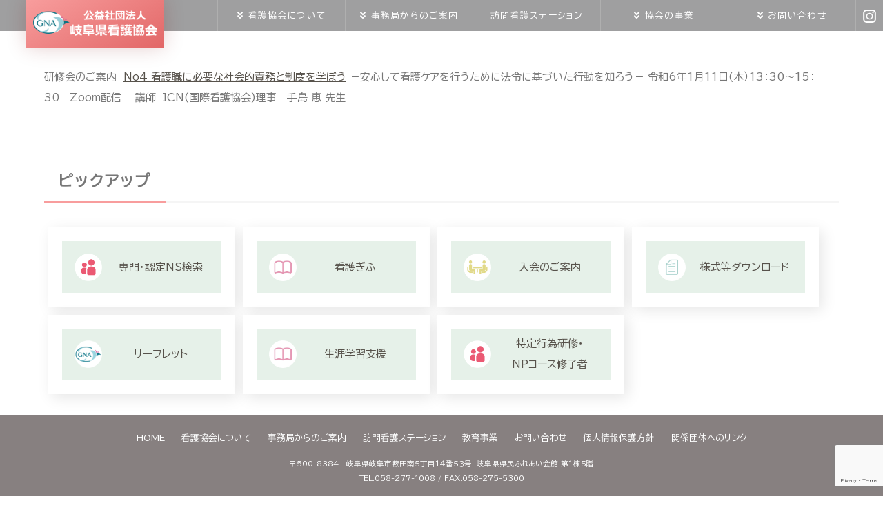

--- FILE ---
content_type: text/html; charset=UTF-8
request_url: https://gifu-kango.or.jp/news/%E7%A0%94%E4%BF%AE%E4%BC%9A%E3%81%AE%E3%81%94%E6%A1%88%E5%86%85%E3%80%80no4-%E7%9C%8B%E8%AD%B7%E8%81%B7%E3%81%AB%E5%BF%85%E8%A6%81%E3%81%AA%E7%A4%BE%E4%BC%9A%E7%9A%84%E8%B2%AC%E5%8B%99%E3%81%A8/
body_size: 39468
content:
<!DOCTYPE html>
<html lang="ja">
<head>
<meta charset="UTF-8">
<title>研修会のご案内　No4 看護職に必要な社会的責務と制度を学ぼう｜公益社団法人岐阜県看護協会</title>
<meta name="viewport" content="width=device-width, initial-scale=1">
<meta name='robots' content='max-image-preview:large' />
<link rel='dns-prefetch' href='//ajax.googleapis.com' />
<link rel='dns-prefetch' href='//cdnjs.cloudflare.com' />
<link rel='dns-prefetch' href='//cdn.jsdelivr.net' />
<link rel="alternate" title="oEmbed (JSON)" type="application/json+oembed" href="https://gifu-kango.or.jp/wp-json/oembed/1.0/embed?url=https%3A%2F%2Fgifu-kango.or.jp%2Fnews%2F%25e7%25a0%2594%25e4%25bf%25ae%25e4%25bc%259a%25e3%2581%25ae%25e3%2581%2594%25e6%25a1%2588%25e5%2586%2585%25e3%2580%2580no4-%25e7%259c%258b%25e8%25ad%25b7%25e8%2581%25b7%25e3%2581%25ab%25e5%25bf%2585%25e8%25a6%2581%25e3%2581%25aa%25e7%25a4%25be%25e4%25bc%259a%25e7%259a%2584%25e8%25b2%25ac%25e5%258b%2599%25e3%2581%25a8%2F" />
<link rel="alternate" title="oEmbed (XML)" type="text/xml+oembed" href="https://gifu-kango.or.jp/wp-json/oembed/1.0/embed?url=https%3A%2F%2Fgifu-kango.or.jp%2Fnews%2F%25e7%25a0%2594%25e4%25bf%25ae%25e4%25bc%259a%25e3%2581%25ae%25e3%2581%2594%25e6%25a1%2588%25e5%2586%2585%25e3%2580%2580no4-%25e7%259c%258b%25e8%25ad%25b7%25e8%2581%25b7%25e3%2581%25ab%25e5%25bf%2585%25e8%25a6%2581%25e3%2581%25aa%25e7%25a4%25be%25e4%25bc%259a%25e7%259a%2584%25e8%25b2%25ac%25e5%258b%2599%25e3%2581%25a8%2F&#038;format=xml" />
<style id='wp-img-auto-sizes-contain-inline-css' type='text/css'>
img:is([sizes=auto i],[sizes^="auto," i]){contain-intrinsic-size:3000px 1500px}
/*# sourceURL=wp-img-auto-sizes-contain-inline-css */
</style>
<style id='wp-emoji-styles-inline-css' type='text/css'>

	img.wp-smiley, img.emoji {
		display: inline !important;
		border: none !important;
		box-shadow: none !important;
		height: 1em !important;
		width: 1em !important;
		margin: 0 0.07em !important;
		vertical-align: -0.1em !important;
		background: none !important;
		padding: 0 !important;
	}
/*# sourceURL=wp-emoji-styles-inline-css */
</style>
<style id='wp-block-library-inline-css' type='text/css'>
:root{--wp-block-synced-color:#7a00df;--wp-block-synced-color--rgb:122,0,223;--wp-bound-block-color:var(--wp-block-synced-color);--wp-editor-canvas-background:#ddd;--wp-admin-theme-color:#007cba;--wp-admin-theme-color--rgb:0,124,186;--wp-admin-theme-color-darker-10:#006ba1;--wp-admin-theme-color-darker-10--rgb:0,107,160.5;--wp-admin-theme-color-darker-20:#005a87;--wp-admin-theme-color-darker-20--rgb:0,90,135;--wp-admin-border-width-focus:2px}@media (min-resolution:192dpi){:root{--wp-admin-border-width-focus:1.5px}}.wp-element-button{cursor:pointer}:root .has-very-light-gray-background-color{background-color:#eee}:root .has-very-dark-gray-background-color{background-color:#313131}:root .has-very-light-gray-color{color:#eee}:root .has-very-dark-gray-color{color:#313131}:root .has-vivid-green-cyan-to-vivid-cyan-blue-gradient-background{background:linear-gradient(135deg,#00d084,#0693e3)}:root .has-purple-crush-gradient-background{background:linear-gradient(135deg,#34e2e4,#4721fb 50%,#ab1dfe)}:root .has-hazy-dawn-gradient-background{background:linear-gradient(135deg,#faaca8,#dad0ec)}:root .has-subdued-olive-gradient-background{background:linear-gradient(135deg,#fafae1,#67a671)}:root .has-atomic-cream-gradient-background{background:linear-gradient(135deg,#fdd79a,#004a59)}:root .has-nightshade-gradient-background{background:linear-gradient(135deg,#330968,#31cdcf)}:root .has-midnight-gradient-background{background:linear-gradient(135deg,#020381,#2874fc)}:root{--wp--preset--font-size--normal:16px;--wp--preset--font-size--huge:42px}.has-regular-font-size{font-size:1em}.has-larger-font-size{font-size:2.625em}.has-normal-font-size{font-size:var(--wp--preset--font-size--normal)}.has-huge-font-size{font-size:var(--wp--preset--font-size--huge)}.has-text-align-center{text-align:center}.has-text-align-left{text-align:left}.has-text-align-right{text-align:right}.has-fit-text{white-space:nowrap!important}#end-resizable-editor-section{display:none}.aligncenter{clear:both}.items-justified-left{justify-content:flex-start}.items-justified-center{justify-content:center}.items-justified-right{justify-content:flex-end}.items-justified-space-between{justify-content:space-between}.screen-reader-text{border:0;clip-path:inset(50%);height:1px;margin:-1px;overflow:hidden;padding:0;position:absolute;width:1px;word-wrap:normal!important}.screen-reader-text:focus{background-color:#ddd;clip-path:none;color:#444;display:block;font-size:1em;height:auto;left:5px;line-height:normal;padding:15px 23px 14px;text-decoration:none;top:5px;width:auto;z-index:100000}html :where(.has-border-color){border-style:solid}html :where([style*=border-top-color]){border-top-style:solid}html :where([style*=border-right-color]){border-right-style:solid}html :where([style*=border-bottom-color]){border-bottom-style:solid}html :where([style*=border-left-color]){border-left-style:solid}html :where([style*=border-width]){border-style:solid}html :where([style*=border-top-width]){border-top-style:solid}html :where([style*=border-right-width]){border-right-style:solid}html :where([style*=border-bottom-width]){border-bottom-style:solid}html :where([style*=border-left-width]){border-left-style:solid}html :where(img[class*=wp-image-]){height:auto;max-width:100%}:where(figure){margin:0 0 1em}html :where(.is-position-sticky){--wp-admin--admin-bar--position-offset:var(--wp-admin--admin-bar--height,0px)}@media screen and (max-width:600px){html :where(.is-position-sticky){--wp-admin--admin-bar--position-offset:0px}}

/*# sourceURL=wp-block-library-inline-css */
</style><style id='global-styles-inline-css' type='text/css'>
:root{--wp--preset--aspect-ratio--square: 1;--wp--preset--aspect-ratio--4-3: 4/3;--wp--preset--aspect-ratio--3-4: 3/4;--wp--preset--aspect-ratio--3-2: 3/2;--wp--preset--aspect-ratio--2-3: 2/3;--wp--preset--aspect-ratio--16-9: 16/9;--wp--preset--aspect-ratio--9-16: 9/16;--wp--preset--color--black: #000000;--wp--preset--color--cyan-bluish-gray: #abb8c3;--wp--preset--color--white: #ffffff;--wp--preset--color--pale-pink: #f78da7;--wp--preset--color--vivid-red: #cf2e2e;--wp--preset--color--luminous-vivid-orange: #ff6900;--wp--preset--color--luminous-vivid-amber: #fcb900;--wp--preset--color--light-green-cyan: #7bdcb5;--wp--preset--color--vivid-green-cyan: #00d084;--wp--preset--color--pale-cyan-blue: #8ed1fc;--wp--preset--color--vivid-cyan-blue: #0693e3;--wp--preset--color--vivid-purple: #9b51e0;--wp--preset--gradient--vivid-cyan-blue-to-vivid-purple: linear-gradient(135deg,rgb(6,147,227) 0%,rgb(155,81,224) 100%);--wp--preset--gradient--light-green-cyan-to-vivid-green-cyan: linear-gradient(135deg,rgb(122,220,180) 0%,rgb(0,208,130) 100%);--wp--preset--gradient--luminous-vivid-amber-to-luminous-vivid-orange: linear-gradient(135deg,rgb(252,185,0) 0%,rgb(255,105,0) 100%);--wp--preset--gradient--luminous-vivid-orange-to-vivid-red: linear-gradient(135deg,rgb(255,105,0) 0%,rgb(207,46,46) 100%);--wp--preset--gradient--very-light-gray-to-cyan-bluish-gray: linear-gradient(135deg,rgb(238,238,238) 0%,rgb(169,184,195) 100%);--wp--preset--gradient--cool-to-warm-spectrum: linear-gradient(135deg,rgb(74,234,220) 0%,rgb(151,120,209) 20%,rgb(207,42,186) 40%,rgb(238,44,130) 60%,rgb(251,105,98) 80%,rgb(254,248,76) 100%);--wp--preset--gradient--blush-light-purple: linear-gradient(135deg,rgb(255,206,236) 0%,rgb(152,150,240) 100%);--wp--preset--gradient--blush-bordeaux: linear-gradient(135deg,rgb(254,205,165) 0%,rgb(254,45,45) 50%,rgb(107,0,62) 100%);--wp--preset--gradient--luminous-dusk: linear-gradient(135deg,rgb(255,203,112) 0%,rgb(199,81,192) 50%,rgb(65,88,208) 100%);--wp--preset--gradient--pale-ocean: linear-gradient(135deg,rgb(255,245,203) 0%,rgb(182,227,212) 50%,rgb(51,167,181) 100%);--wp--preset--gradient--electric-grass: linear-gradient(135deg,rgb(202,248,128) 0%,rgb(113,206,126) 100%);--wp--preset--gradient--midnight: linear-gradient(135deg,rgb(2,3,129) 0%,rgb(40,116,252) 100%);--wp--preset--font-size--small: 13px;--wp--preset--font-size--medium: 20px;--wp--preset--font-size--large: 36px;--wp--preset--font-size--x-large: 42px;--wp--preset--spacing--20: 0.44rem;--wp--preset--spacing--30: 0.67rem;--wp--preset--spacing--40: 1rem;--wp--preset--spacing--50: 1.5rem;--wp--preset--spacing--60: 2.25rem;--wp--preset--spacing--70: 3.38rem;--wp--preset--spacing--80: 5.06rem;--wp--preset--shadow--natural: 6px 6px 9px rgba(0, 0, 0, 0.2);--wp--preset--shadow--deep: 12px 12px 50px rgba(0, 0, 0, 0.4);--wp--preset--shadow--sharp: 6px 6px 0px rgba(0, 0, 0, 0.2);--wp--preset--shadow--outlined: 6px 6px 0px -3px rgb(255, 255, 255), 6px 6px rgb(0, 0, 0);--wp--preset--shadow--crisp: 6px 6px 0px rgb(0, 0, 0);}:where(.is-layout-flex){gap: 0.5em;}:where(.is-layout-grid){gap: 0.5em;}body .is-layout-flex{display: flex;}.is-layout-flex{flex-wrap: wrap;align-items: center;}.is-layout-flex > :is(*, div){margin: 0;}body .is-layout-grid{display: grid;}.is-layout-grid > :is(*, div){margin: 0;}:where(.wp-block-columns.is-layout-flex){gap: 2em;}:where(.wp-block-columns.is-layout-grid){gap: 2em;}:where(.wp-block-post-template.is-layout-flex){gap: 1.25em;}:where(.wp-block-post-template.is-layout-grid){gap: 1.25em;}.has-black-color{color: var(--wp--preset--color--black) !important;}.has-cyan-bluish-gray-color{color: var(--wp--preset--color--cyan-bluish-gray) !important;}.has-white-color{color: var(--wp--preset--color--white) !important;}.has-pale-pink-color{color: var(--wp--preset--color--pale-pink) !important;}.has-vivid-red-color{color: var(--wp--preset--color--vivid-red) !important;}.has-luminous-vivid-orange-color{color: var(--wp--preset--color--luminous-vivid-orange) !important;}.has-luminous-vivid-amber-color{color: var(--wp--preset--color--luminous-vivid-amber) !important;}.has-light-green-cyan-color{color: var(--wp--preset--color--light-green-cyan) !important;}.has-vivid-green-cyan-color{color: var(--wp--preset--color--vivid-green-cyan) !important;}.has-pale-cyan-blue-color{color: var(--wp--preset--color--pale-cyan-blue) !important;}.has-vivid-cyan-blue-color{color: var(--wp--preset--color--vivid-cyan-blue) !important;}.has-vivid-purple-color{color: var(--wp--preset--color--vivid-purple) !important;}.has-black-background-color{background-color: var(--wp--preset--color--black) !important;}.has-cyan-bluish-gray-background-color{background-color: var(--wp--preset--color--cyan-bluish-gray) !important;}.has-white-background-color{background-color: var(--wp--preset--color--white) !important;}.has-pale-pink-background-color{background-color: var(--wp--preset--color--pale-pink) !important;}.has-vivid-red-background-color{background-color: var(--wp--preset--color--vivid-red) !important;}.has-luminous-vivid-orange-background-color{background-color: var(--wp--preset--color--luminous-vivid-orange) !important;}.has-luminous-vivid-amber-background-color{background-color: var(--wp--preset--color--luminous-vivid-amber) !important;}.has-light-green-cyan-background-color{background-color: var(--wp--preset--color--light-green-cyan) !important;}.has-vivid-green-cyan-background-color{background-color: var(--wp--preset--color--vivid-green-cyan) !important;}.has-pale-cyan-blue-background-color{background-color: var(--wp--preset--color--pale-cyan-blue) !important;}.has-vivid-cyan-blue-background-color{background-color: var(--wp--preset--color--vivid-cyan-blue) !important;}.has-vivid-purple-background-color{background-color: var(--wp--preset--color--vivid-purple) !important;}.has-black-border-color{border-color: var(--wp--preset--color--black) !important;}.has-cyan-bluish-gray-border-color{border-color: var(--wp--preset--color--cyan-bluish-gray) !important;}.has-white-border-color{border-color: var(--wp--preset--color--white) !important;}.has-pale-pink-border-color{border-color: var(--wp--preset--color--pale-pink) !important;}.has-vivid-red-border-color{border-color: var(--wp--preset--color--vivid-red) !important;}.has-luminous-vivid-orange-border-color{border-color: var(--wp--preset--color--luminous-vivid-orange) !important;}.has-luminous-vivid-amber-border-color{border-color: var(--wp--preset--color--luminous-vivid-amber) !important;}.has-light-green-cyan-border-color{border-color: var(--wp--preset--color--light-green-cyan) !important;}.has-vivid-green-cyan-border-color{border-color: var(--wp--preset--color--vivid-green-cyan) !important;}.has-pale-cyan-blue-border-color{border-color: var(--wp--preset--color--pale-cyan-blue) !important;}.has-vivid-cyan-blue-border-color{border-color: var(--wp--preset--color--vivid-cyan-blue) !important;}.has-vivid-purple-border-color{border-color: var(--wp--preset--color--vivid-purple) !important;}.has-vivid-cyan-blue-to-vivid-purple-gradient-background{background: var(--wp--preset--gradient--vivid-cyan-blue-to-vivid-purple) !important;}.has-light-green-cyan-to-vivid-green-cyan-gradient-background{background: var(--wp--preset--gradient--light-green-cyan-to-vivid-green-cyan) !important;}.has-luminous-vivid-amber-to-luminous-vivid-orange-gradient-background{background: var(--wp--preset--gradient--luminous-vivid-amber-to-luminous-vivid-orange) !important;}.has-luminous-vivid-orange-to-vivid-red-gradient-background{background: var(--wp--preset--gradient--luminous-vivid-orange-to-vivid-red) !important;}.has-very-light-gray-to-cyan-bluish-gray-gradient-background{background: var(--wp--preset--gradient--very-light-gray-to-cyan-bluish-gray) !important;}.has-cool-to-warm-spectrum-gradient-background{background: var(--wp--preset--gradient--cool-to-warm-spectrum) !important;}.has-blush-light-purple-gradient-background{background: var(--wp--preset--gradient--blush-light-purple) !important;}.has-blush-bordeaux-gradient-background{background: var(--wp--preset--gradient--blush-bordeaux) !important;}.has-luminous-dusk-gradient-background{background: var(--wp--preset--gradient--luminous-dusk) !important;}.has-pale-ocean-gradient-background{background: var(--wp--preset--gradient--pale-ocean) !important;}.has-electric-grass-gradient-background{background: var(--wp--preset--gradient--electric-grass) !important;}.has-midnight-gradient-background{background: var(--wp--preset--gradient--midnight) !important;}.has-small-font-size{font-size: var(--wp--preset--font-size--small) !important;}.has-medium-font-size{font-size: var(--wp--preset--font-size--medium) !important;}.has-large-font-size{font-size: var(--wp--preset--font-size--large) !important;}.has-x-large-font-size{font-size: var(--wp--preset--font-size--x-large) !important;}
/*# sourceURL=global-styles-inline-css */
</style>

<style id='classic-theme-styles-inline-css' type='text/css'>
/*! This file is auto-generated */
.wp-block-button__link{color:#fff;background-color:#32373c;border-radius:9999px;box-shadow:none;text-decoration:none;padding:calc(.667em + 2px) calc(1.333em + 2px);font-size:1.125em}.wp-block-file__button{background:#32373c;color:#fff;text-decoration:none}
/*# sourceURL=/wp-includes/css/classic-themes.min.css */
</style>
<link rel='stylesheet' id='contact-form-7-css' href='https://gifu-kango.or.jp/wp/wp-content/plugins/contact-form-7/includes/css/styles.css?ver=6.1.4' type='text/css' media='all' />
<link rel='stylesheet' id='jquery-ui-dialog-min-css-css' href='https://gifu-kango.or.jp/wp/wp-includes/css/jquery-ui-dialog.min.css?ver=6.9' type='text/css' media='all' />
<link rel='stylesheet' id='contact-form-7-confirm-plus-css' href='https://gifu-kango.or.jp/wp/wp-content/plugins/confirm-plus-contact-form-7/assets/css/styles.css?ver=20240705_094440' type='text/css' media='all' />
<link rel='stylesheet' id='dashicons-css' href='https://gifu-kango.or.jp/wp/wp-includes/css/dashicons.min.css?ver=6.9' type='text/css' media='all' />
<link rel='stylesheet' id='kit_style-css' href='https://gifu-kango.or.jp/wp/wp-content/themes/gifukango/style.css?ver=20260122223147' type='text/css' media='all' />
<link rel='stylesheet' id='kit_style_animation-css' href='https://gifu-kango.or.jp/wp/wp-content/themes/gifukango/css/animation.css?ver=6.9' type='text/css' media='all' />
<link rel='stylesheet' id='kit_style_inview-css' href='https://gifu-kango.or.jp/wp/wp-content/themes/gifukango/css/inview.css?ver=6.9' type='text/css' media='all' />
<link rel='stylesheet' id='kit_style_colorbox-css' href='https://gifu-kango.or.jp/wp/wp-content/themes/gifukango/css/colorbox.css?ver=6.9' type='text/css' media='all' />
<script type="text/javascript" src="https://gifu-kango.or.jp/wp/wp-includes/js/jquery/jquery.min.js?ver=3.7.1" id="jquery-core-js"></script>
<script type="text/javascript" src="https://gifu-kango.or.jp/wp/wp-includes/js/jquery/jquery-migrate.min.js?ver=3.4.1" id="jquery-migrate-js"></script>
<script type="text/javascript" src="https://ajax.googleapis.com/ajax/libs/jquery/3.6.0/jquery.min.js?ver=6.9" id="kit_script_jquery-js"></script>
<script type="text/javascript" src="https://cdnjs.cloudflare.com/ajax/libs/protonet-jquery.inview/1.1.2/jquery.inview.min.js?ver=6.9" id="kit_script_inview-js"></script>
<script type="text/javascript" src="https://gifu-kango.or.jp/wp/wp-content/themes/gifukango/js/jquery.inview_set.js?2&amp;ver=6.9" id="kit_script_inview_set-js"></script>
<script type="text/javascript" src="https://gifu-kango.or.jp/wp/wp-content/themes/gifukango/js/jquery.colorbox.js?ver=6.9" id="kit_script_colorbox-js"></script>
<script type="text/javascript" src="https://gifu-kango.or.jp/wp/wp-content/themes/gifukango/js/main.js?ver=20260122223147" id="kit_script_main-js"></script>
<script type="text/javascript" src="https://cdn.jsdelivr.net/npm/slick-carousel@1.8.1/slick/slick.min.js?ver=6.9" id="kit_script_slick-js"></script>
<script type="text/javascript" src="https://gifu-kango.or.jp/wp/wp-content/themes/gifukango/js/slick.js?ver=6.9" id="kit_script_slick2-js"></script>
<script type="text/javascript" src="https://gifu-kango.or.jp/wp/wp-content/themes/gifukango/js/imageMapResizer.min.js?ver=6.9" id="kit_script_imageMapResizer-js"></script>
<link rel="https://api.w.org/" href="https://gifu-kango.or.jp/wp-json/" /><link rel="alternate" title="JSON" type="application/json" href="https://gifu-kango.or.jp/wp-json/wp/v2/news/1038" /><link rel="EditURI" type="application/rsd+xml" title="RSD" href="https://gifu-kango.or.jp/wp/xmlrpc.php?rsd" />
<meta name="generator" content="WordPress 6.9" />
<link rel="canonical" href="https://gifu-kango.or.jp/news/%e7%a0%94%e4%bf%ae%e4%bc%9a%e3%81%ae%e3%81%94%e6%a1%88%e5%86%85%e3%80%80no4-%e7%9c%8b%e8%ad%b7%e8%81%b7%e3%81%ab%e5%bf%85%e8%a6%81%e3%81%aa%e7%a4%be%e4%bc%9a%e7%9a%84%e8%b2%ac%e5%8b%99%e3%81%a8/" />
<link rel='shortlink' href='https://gifu-kango.or.jp/?p=1038' />
<link rel="shortcut icon" href="https://gifu-kango.or.jp/wp/wp-content/themes/gifukango/favicon.ico">
<meta name='robots' content='max-image-preview:large' />
<link rel='dns-prefetch' href='//ajax.googleapis.com' />
<link rel='dns-prefetch' href='//cdnjs.cloudflare.com' />
<link rel='dns-prefetch' href='//cdn.jsdelivr.net' />
<link rel="https://api.w.org/" href="https://gifu-kango.or.jp/wp-json/" /><link rel="alternate" title="JSON" type="application/json" href="https://gifu-kango.or.jp/wp-json/wp/v2/news/1038" /><link rel="EditURI" type="application/rsd+xml" title="RSD" href="https://gifu-kango.or.jp/wp/xmlrpc.php?rsd" />
<meta name="generator" content="WordPress 6.9" />
<link rel="canonical" href="https://gifu-kango.or.jp/news/%e7%a0%94%e4%bf%ae%e4%bc%9a%e3%81%ae%e3%81%94%e6%a1%88%e5%86%85%e3%80%80no4-%e7%9c%8b%e8%ad%b7%e8%81%b7%e3%81%ab%e5%bf%85%e8%a6%81%e3%81%aa%e7%a4%be%e4%bc%9a%e7%9a%84%e8%b2%ac%e5%8b%99%e3%81%a8/" />
<link rel='shortlink' href='https://gifu-kango.or.jp/?p=1038' />
<!-- Matomo -->
<script>
  var _paq = window._paq = window._paq || [];
  /* tracker methods like "setCustomDimension" should be called before "trackPageView" */
  _paq.push(['trackPageView']);
  _paq.push(['enableLinkTracking']);
  (function() {
    var u="//kit324.work/gkango/matomo/";
    _paq.push(['setTrackerUrl', u+'matomo.php']);
    _paq.push(['setSiteId', '1']);
    var d=document, g=d.createElement('script'), s=d.getElementsByTagName('script')[0];
    g.async=true; g.src=u+'matomo.js'; s.parentNode.insertBefore(g,s);
  })();
</script>
<!-- End Matomo Code -->
</head>
<body>

<div id="container">

<header>

<h1 id="logo"><a href="https://gifu-kango.or.jp"><img src="https://gifu-kango.or.jp/wp/wp-content/themes/gifukango/images/logo.png" alt="公益社団法人岐阜県看護協会"></a></h1>

<nav id="menubar">
<ul>
<li class="dnone"><a href="https://gifu-kango.or.jp">HOME</a></li>
<li><a href="https://gifu-kango.or.jp/kyokai/">看護協会について</a>
	<ul>
	<li><a href="https://gifu-kango.or.jp/kyokai/">岐阜県看護協会について</a></li>
	<li><a href="https://gifu-kango.or.jp/kyokai/kaicho/">会長あいさつ</a></li>
	<li><a href="https://gifu-kango.or.jp/kyokai/gaiyo/">概要・沿革・会員数</a></li>
	<li><a href="https://gifu-kango.or.jp/kyokai/gkangoinfo/">情報公開</a></li>
	<li><a href="https://gifu-kango.or.jp/kyokai/iinkai/">委員会活動</a></li>
	<li><a href="https://gifu-kango.or.jp/kyokai/access/">アクセス</a></li>
	</ul>
</li>
<li><a href="https://gifu-kango.or.jp/annai/">事務局からのご案内</a>
	<ul>
	<li><a href="https://gifu-kango.or.jp/annai/">事務局からのご案内</a></li>
	<li><a href="https://gifu-kango.or.jp/nyukai-annai/">入会のご案内</a></li>
	<li><a href="https://gifu-kango.or.jp/annai/#184">会員特典</a></li>
	<li><a href="https://gifu-kango.or.jp/kango_gifu/">広報誌（看護ぎふ）</a></li>
	<li><a href="https://gifu-kango.or.jp/youshiki-download/">様式等ダウンロード</a></li>
	</ul>
</li>
<li><a href="https://gifu-kango.or.jp/houmon-care/">訪問看護ステーション</a></li>
<li><a href="https://gifu-kango.or.jp/jigyo/">協会の事業</a>
	<ul>
	<li><a href="https://gifu-kango.or.jp/jigyo/kyouiku/">教育事業</a></li>
	<li><a href="https://gifu-kango.or.jp/jigyo/saigaikango/">災害看護</a></li>
	<li><a href="https://gifu-kango.or.jp/jigyo/kangojugyo/">看護の出前授業</a></li>
	<li><a href="https://gifu-kango.or.jp/jigyo/kenkyushinsa/">研究倫理審査</a></li>
	<li><a href="https://gifu-kango.or.jp/jigyo/ninteikango/">専門・認定NS検索</a></li>
	<li><a href="https://gifu-kango.or.jp/jigyo/kangogakkai/">岐阜看護学会</a></li>
	<li><a href="https://gifu-kango.or.jp/jigyo/soudanmadoguchi/">看護職向け相談窓口</a></li>
<!--	<li><a href="https://gifu-kango.or.jp/jigyo/machi_hokensitsu/">まちの保健室</a></li> -->
	</ul>
</li>
<li><a href="https://gifu-kango.or.jp/contact/">お問い合わせ</a>
	<ul>
	<li><a href="https://gifu-kango.or.jp/contact/">お問い合わせ</a></li>
	<li><a href="https://gifu-kango.or.jp/contact/faq/">よくあるご質問（FAQ）</a></li>
	</ul>
</li>
<li><a href="https://www.instagram.com/gifukango_koho/" target="_blank" class="insta"><img src="https://gifu-kango.or.jp/wp/wp-content/themes/gifukango/images/insta_icon.png" style="height:1.5em;" /><span class="dnone"> Instagram</span></a>
</li>
<li class="dnone">
	<div style="margin:5px auto; width:300px; height:110px; overflow:hidden; background-color:#fff; border:1px solid #ccc;"><a href="https://gifu-kango.manaable.com/" target="_blank"><img src="https://gifu-kango.or.jp/wp/wp-content/themes/gifukango/images/manaburu_icon.png" /></a></div>
	<div style="margin:5px auto; width:300px; height:110px; overflow:hidden; background-color:#fff; border:1px solid #ccc;"><a href="https://gifu-kango.or.jp/wp/wp-content/themes/gifukango/zoom_kenshu_manual.pdf?2" target="_blank"><img src="https://gifu-kango.or.jp/wp/wp-content/themes/gifukango/images/zoom_kenshu_manual_icon.png" /></a></div>
	<div style="margin:5px auto; width:300px; height:110px; overflow:hidden; background-color:#fff; border:1px solid #ccc;"><a href="https://gifu-kango.or.jp/nyukai-annai/"><img src="https://gifu-kango.or.jp/wp/wp-content/themes/gifukango/images/nyukai_icon.png" /></a></div>
</li>
</ul>
</nav>

<div id="menubar_hdr">
<span></span><span></span><span></span>
</div>

</header>


<div  style="display:none;">
	
	<!--  2024/01/11 追加 -->
	<a href="https://gifu-kango.or.jp/202401topics/" style="display:block; background-color:#f33; font-size:1.2em; color:#fff; text-align:center; padding:0.5em;">令和６年能登半島地震に関する情報・対応について</a>
	
	<div class="homemenu">
	<a href="https://gifu-kango.manaable.com/" target="_blank"><img src="https://gifu-kango.or.jp/wp/wp-content/themes/gifukango/images/manaburu_icon.png" /></a>
	<a href="https://gifu-kango.or.jp/annai/#184"><img src="https://gifu-kango.or.jp/wp/wp-content/themes/gifukango/images/member_service.png" /></a>
	<a href="https://gifu-kango.or.jp/nyukai-annai/"><img src="https://gifu-kango.or.jp/wp/wp-content/themes/gifukango/images/nyukai_icon.png" /></a>
	</div>
	<div class="homemenu">
	<a href="https://gifu-kango.or.jp/wp/wp-content/themes/gifukango/manaable_ondemand_manual.pdf" target="_blank" class="pdffile" style="padding:1.5em 0.4em; font-weight:bold; line-height:1.4em;">マナブル オンデマンド受講ガイド</a>
	<a href="https://gifu-kango.or.jp/wp/wp-content/themes/gifukango/manaable_zoom_manual.pdf" target="_blank" class="pdffile" style="padding:1.5em 0.4em; font-weight:bold; line-height:1.4em;"><img src="">マナブル zoomオンライン受講ガイド</a>
	<a href="https://gifu-kango.or.jp/wp/wp-content/themes/gifukango/zoom_kenshu_manual.pdf?2" target="_blank"><img src="https://gifu-kango.or.jp/wp/wp-content/themes/gifukango/images/zoom_kenshu_manual_icon2.png" /></a>
	</div>
</div>


<main >
<section></section>
<section>
研修会のご案内　<a href="https://gifu-kango.or.jp/wp/wp-content/uploads/2023/11/chirashi20240111.pdf" target="_blank" rel="noopener">No4 看護職に必要な社会的責務と制度を学ぼう</a>
－安心して看護ケアを行うために法令に基づいた行動を知ろう－
令和6年1月11日(木）13：30～15：30　Zoom配信　　講師　ICN(国際看護協会)理事　手島 恵 先生</section>
<section><h2>ピックアップ</h2><div class="list-container list-left"><div class="list"><figure><a href="https://gifu-kango.or.jp/ninteikango/" style="text-decoration:none;" ><div class="picupicon"><div style="margin-left:15px; width:40px; height:40px;"><img src="https://gifu-kango.or.jp/wp/wp-content/themes/gifukango/images/picup/icon04.png" /></div><div style="margin:5px 10px; width:150px; text-align:center; font-size:1rem;">専門・認定NS検索</div></div></a></figure></div><div class="list"><figure><a href="https://gifu-kango.or.jp/kango_gifu/" style="text-decoration:none;" ><div class="picupicon"><div style="margin-left:15px; width:40px; height:40px;"><img src="https://gifu-kango.or.jp/wp/wp-content/themes/gifukango/images/picup/icon02.png" /></div><div style="margin:5px 10px; width:150px; text-align:center; font-size:1rem;">看護ぎふ</div></div></a></figure></div><div class="list"><figure><a href="https://gifu-kango.or.jp/nyukai-annai/" style="text-decoration:none;" ><div class="picupicon"><div style="margin-left:15px; width:40px; height:40px;"><img src="https://gifu-kango.or.jp/wp/wp-content/themes/gifukango/images/picup/icon03.png" /></div><div style="margin:5px 10px; width:150px; text-align:center; font-size:1rem;">入会のご案内</div></div></a></figure></div><div class="list"><figure><a href="https://gifu-kango.or.jp/youshiki-download/" style="text-decoration:none;" ><div class="picupicon"><div style="margin-left:15px; width:40px; height:40px;"><img src="https://gifu-kango.or.jp/wp/wp-content/themes/gifukango/images/picup/icon01.png" /></div><div style="margin:5px 10px; width:150px; text-align:center; font-size:1rem;">様式等ダウンロード</div></div></a></figure></div><div class="list"><figure><a href="https://gifu-kango.or.jp/wp/wp-content/uploads/2025/05/panfu2025.pdf" style="text-decoration:none;" target="_blank"><div class="picupicon"><div style="margin-left:15px; width:40px; height:40px;"><img src="https://gifu-kango.or.jp/wp/wp-content/themes/gifukango/images/picup/icon06.png" /></div><div style="margin:5px 10px; width:150px; text-align:center; font-size:1rem;">リーフレット</div></div></a></figure></div><div class="list"><figure><a href="https://gifu-kango.or.jp/https://gifu-kango.or.jp/shogaigakushushien/" style="text-decoration:none;" ><div class="picupicon"><div style="margin-left:15px; width:40px; height:40px;"><img src="https://gifu-kango.or.jp/wp/wp-content/themes/gifukango/images/picup/icon02.png" /></div><div style="margin:5px 10px; width:150px; text-align:center; font-size:1rem;">生涯学習支援</div></div></a></figure></div><div class="list"><figure><a href="https://gifu-kango.or.jp/https://gifu-kango.or.jp/tokuteikenshu/" style="text-decoration:none;" ><div class="picupicon"><div style="margin-left:15px; width:40px; height:40px;"><img src="https://gifu-kango.or.jp/wp/wp-content/themes/gifukango/images/picup/icon04.png" /></div><div style="margin:5px 10px; width:150px; text-align:center; font-size:1rem;">特定行為研修・<br>NPコース修了者</div></div></a></figure></div></div></section></main>

<footer>
<ul id="footermenu">
<li><a href="https://gifu-kango.or.jp">HOME</a></li>
<li><a href="https://gifu-kango.or.jp/kyokai/">看護協会について</a></li>
<li><a href="https://gifu-kango.or.jp/annai/">事務局からのご案内</a></li>
<li><a href="https://gifu-kango.or.jp/houmon-care/">訪問看護ステーション</a></li>
<li><a href="https://gifu-kango.or.jp/kyouiku/">教育事業</a></li>
<li><a href="https://gifu-kango.or.jp/contact/">お問い合わせ</a></li>
<li><a href="https://gifu-kango.or.jp/privacy/">個人情報保護方針</a></li>
<li><a href="https://gifu-kango.or.jp/link/">関係団体へのリンク</a></li>
</ul>
<div style="margin:1em 0.5em;">
	<div style="display:inline-block;">〒500-8384　岐阜県岐阜市薮田南５丁目１４番５３号</div><div style="display:inline-block;">　岐阜県県民ふれあい会館 第１棟５階</div><br />
	<div style="display:inline-block;">TEL:058-277-1008 / FAX:058-275-5300</div>
</div>
<small>Copyright&copy; <a href="https://gifu-kango.or.jp">GIFU NURSING ASSOCIATION</a> All Rights Reserved.</small>
</footer>

</div><!--/#container-->
<div class="pagetop"><a href="#"><i class="fas fa-angle-double-up"></i></a></div>
<script type="speculationrules">
{"prefetch":[{"source":"document","where":{"and":[{"href_matches":"/*"},{"not":{"href_matches":["/wp/wp-*.php","/wp/wp-admin/*","/wp/wp-content/uploads/*","/wp/wp-content/*","/wp/wp-content/plugins/*","/wp/wp-content/themes/gifukango/*","/*\\?(.+)"]}},{"not":{"selector_matches":"a[rel~=\"nofollow\"]"}},{"not":{"selector_matches":".no-prefetch, .no-prefetch a"}}]},"eagerness":"conservative"}]}
</script>
<script type="text/javascript" src="https://gifu-kango.or.jp/wp/wp-includes/js/dist/hooks.min.js?ver=dd5603f07f9220ed27f1" id="wp-hooks-js"></script>
<script type="text/javascript" src="https://gifu-kango.or.jp/wp/wp-includes/js/dist/i18n.min.js?ver=c26c3dc7bed366793375" id="wp-i18n-js"></script>
<script type="text/javascript" id="wp-i18n-js-after">
/* <![CDATA[ */
wp.i18n.setLocaleData( { 'text direction\u0004ltr': [ 'ltr' ] } );
//# sourceURL=wp-i18n-js-after
/* ]]> */
</script>
<script type="text/javascript" src="https://gifu-kango.or.jp/wp/wp-content/plugins/contact-form-7/includes/swv/js/index.js?ver=6.1.4" id="swv-js"></script>
<script type="text/javascript" id="contact-form-7-js-translations">
/* <![CDATA[ */
( function( domain, translations ) {
	var localeData = translations.locale_data[ domain ] || translations.locale_data.messages;
	localeData[""].domain = domain;
	wp.i18n.setLocaleData( localeData, domain );
} )( "contact-form-7", {"translation-revision-date":"2025-11-30 08:12:23+0000","generator":"GlotPress\/4.0.3","domain":"messages","locale_data":{"messages":{"":{"domain":"messages","plural-forms":"nplurals=1; plural=0;","lang":"ja_JP"},"This contact form is placed in the wrong place.":["\u3053\u306e\u30b3\u30f3\u30bf\u30af\u30c8\u30d5\u30a9\u30fc\u30e0\u306f\u9593\u9055\u3063\u305f\u4f4d\u7f6e\u306b\u7f6e\u304b\u308c\u3066\u3044\u307e\u3059\u3002"],"Error:":["\u30a8\u30e9\u30fc:"]}},"comment":{"reference":"includes\/js\/index.js"}} );
//# sourceURL=contact-form-7-js-translations
/* ]]> */
</script>
<script type="text/javascript" id="contact-form-7-js-before">
/* <![CDATA[ */
var wpcf7 = {
    "api": {
        "root": "https:\/\/gifu-kango.or.jp\/wp-json\/",
        "namespace": "contact-form-7\/v1"
    }
};
var wpcf7 = {
    "api": {
        "root": "https:\/\/gifu-kango.or.jp\/wp-json\/",
        "namespace": "contact-form-7\/v1"
    }
};
//# sourceURL=contact-form-7-js-before
/* ]]> */
</script>
<script type="text/javascript" src="https://gifu-kango.or.jp/wp/wp-content/plugins/contact-form-7/includes/js/index.js?ver=6.1.4" id="contact-form-7-js"></script>
<script type="text/javascript" id="contact-form-7-confirm-plus-js-extra">
/* <![CDATA[ */
var data_arr = {"cfm_title_suffix":"\u78ba\u8a8d","cfm_btn":"\u78ba\u8a8d","cfm_btn_edit":"\u4fee\u6b63","cfm_btn_mail_send":"\u3053\u306e\u5185\u5bb9\u3067\u9001\u4fe1","checked_msg":"\u30c1\u30a7\u30c3\u30af\u3042\u308a"};
var data_arr = {"cfm_title_suffix":"\u78ba\u8a8d","cfm_btn":"\u78ba\u8a8d","cfm_btn_edit":"\u4fee\u6b63","cfm_btn_mail_send":"\u3053\u306e\u5185\u5bb9\u3067\u9001\u4fe1","checked_msg":"\u30c1\u30a7\u30c3\u30af\u3042\u308a"};
//# sourceURL=contact-form-7-confirm-plus-js-extra
/* ]]> */
</script>
<script type="text/javascript" src="https://gifu-kango.or.jp/wp/wp-content/plugins/confirm-plus-contact-form-7/assets/js/scripts.js?ver=20240705_094440" id="contact-form-7-confirm-plus-js"></script>
<script type="text/javascript" src="https://gifu-kango.or.jp/wp/wp-includes/js/jquery/ui/core.min.js?ver=1.13.3" id="jquery-ui-core-js"></script>
<script type="text/javascript" src="https://gifu-kango.or.jp/wp/wp-includes/js/jquery/ui/mouse.min.js?ver=1.13.3" id="jquery-ui-mouse-js"></script>
<script type="text/javascript" src="https://gifu-kango.or.jp/wp/wp-includes/js/jquery/ui/resizable.min.js?ver=1.13.3" id="jquery-ui-resizable-js"></script>
<script type="text/javascript" src="https://gifu-kango.or.jp/wp/wp-includes/js/jquery/ui/draggable.min.js?ver=1.13.3" id="jquery-ui-draggable-js"></script>
<script type="text/javascript" src="https://gifu-kango.or.jp/wp/wp-includes/js/jquery/ui/controlgroup.min.js?ver=1.13.3" id="jquery-ui-controlgroup-js"></script>
<script type="text/javascript" src="https://gifu-kango.or.jp/wp/wp-includes/js/jquery/ui/checkboxradio.min.js?ver=1.13.3" id="jquery-ui-checkboxradio-js"></script>
<script type="text/javascript" src="https://gifu-kango.or.jp/wp/wp-includes/js/jquery/ui/button.min.js?ver=1.13.3" id="jquery-ui-button-js"></script>
<script type="text/javascript" src="https://gifu-kango.or.jp/wp/wp-includes/js/jquery/ui/dialog.min.js?ver=1.13.3" id="jquery-ui-dialog-js"></script>
<script type="text/javascript" src="https://www.google.com/recaptcha/api.js?render=6LcU52MlAAAAAAZmszuRJNlPs5i_cX1Bhkg5eFLt&amp;ver=3.0" id="google-recaptcha-js"></script>
<script type="text/javascript" src="https://gifu-kango.or.jp/wp/wp-includes/js/dist/vendor/wp-polyfill.min.js?ver=3.15.0" id="wp-polyfill-js"></script>
<script type="text/javascript" id="wpcf7-recaptcha-js-before">
/* <![CDATA[ */
var wpcf7_recaptcha = {
    "sitekey": "6LcU52MlAAAAAAZmszuRJNlPs5i_cX1Bhkg5eFLt",
    "actions": {
        "homepage": "homepage",
        "contactform": "contactform"
    }
};
var wpcf7_recaptcha = {
    "sitekey": "6LcU52MlAAAAAAZmszuRJNlPs5i_cX1Bhkg5eFLt",
    "actions": {
        "homepage": "homepage",
        "contactform": "contactform"
    }
};
//# sourceURL=wpcf7-recaptcha-js-before
/* ]]> */
</script>
<script type="text/javascript" src="https://gifu-kango.or.jp/wp/wp-content/plugins/contact-form-7/modules/recaptcha/index.js?ver=6.1.4" id="wpcf7-recaptcha-js"></script>
<script id="wp-emoji-settings" type="application/json">
{"baseUrl":"https://s.w.org/images/core/emoji/17.0.2/72x72/","ext":".png","svgUrl":"https://s.w.org/images/core/emoji/17.0.2/svg/","svgExt":".svg","source":{"concatemoji":"https://gifu-kango.or.jp/wp/wp-includes/js/wp-emoji-release.min.js?ver=6.9"}}
</script>
<script type="module">
/* <![CDATA[ */
/*! This file is auto-generated */
const a=JSON.parse(document.getElementById("wp-emoji-settings").textContent),o=(window._wpemojiSettings=a,"wpEmojiSettingsSupports"),s=["flag","emoji"];function i(e){try{var t={supportTests:e,timestamp:(new Date).valueOf()};sessionStorage.setItem(o,JSON.stringify(t))}catch(e){}}function c(e,t,n){e.clearRect(0,0,e.canvas.width,e.canvas.height),e.fillText(t,0,0);t=new Uint32Array(e.getImageData(0,0,e.canvas.width,e.canvas.height).data);e.clearRect(0,0,e.canvas.width,e.canvas.height),e.fillText(n,0,0);const a=new Uint32Array(e.getImageData(0,0,e.canvas.width,e.canvas.height).data);return t.every((e,t)=>e===a[t])}function p(e,t){e.clearRect(0,0,e.canvas.width,e.canvas.height),e.fillText(t,0,0);var n=e.getImageData(16,16,1,1);for(let e=0;e<n.data.length;e++)if(0!==n.data[e])return!1;return!0}function u(e,t,n,a){switch(t){case"flag":return n(e,"\ud83c\udff3\ufe0f\u200d\u26a7\ufe0f","\ud83c\udff3\ufe0f\u200b\u26a7\ufe0f")?!1:!n(e,"\ud83c\udde8\ud83c\uddf6","\ud83c\udde8\u200b\ud83c\uddf6")&&!n(e,"\ud83c\udff4\udb40\udc67\udb40\udc62\udb40\udc65\udb40\udc6e\udb40\udc67\udb40\udc7f","\ud83c\udff4\u200b\udb40\udc67\u200b\udb40\udc62\u200b\udb40\udc65\u200b\udb40\udc6e\u200b\udb40\udc67\u200b\udb40\udc7f");case"emoji":return!a(e,"\ud83e\u1fac8")}return!1}function f(e,t,n,a){let r;const o=(r="undefined"!=typeof WorkerGlobalScope&&self instanceof WorkerGlobalScope?new OffscreenCanvas(300,150):document.createElement("canvas")).getContext("2d",{willReadFrequently:!0}),s=(o.textBaseline="top",o.font="600 32px Arial",{});return e.forEach(e=>{s[e]=t(o,e,n,a)}),s}function r(e){var t=document.createElement("script");t.src=e,t.defer=!0,document.head.appendChild(t)}a.supports={everything:!0,everythingExceptFlag:!0},new Promise(t=>{let n=function(){try{var e=JSON.parse(sessionStorage.getItem(o));if("object"==typeof e&&"number"==typeof e.timestamp&&(new Date).valueOf()<e.timestamp+604800&&"object"==typeof e.supportTests)return e.supportTests}catch(e){}return null}();if(!n){if("undefined"!=typeof Worker&&"undefined"!=typeof OffscreenCanvas&&"undefined"!=typeof URL&&URL.createObjectURL&&"undefined"!=typeof Blob)try{var e="postMessage("+f.toString()+"("+[JSON.stringify(s),u.toString(),c.toString(),p.toString()].join(",")+"));",a=new Blob([e],{type:"text/javascript"});const r=new Worker(URL.createObjectURL(a),{name:"wpTestEmojiSupports"});return void(r.onmessage=e=>{i(n=e.data),r.terminate(),t(n)})}catch(e){}i(n=f(s,u,c,p))}t(n)}).then(e=>{for(const n in e)a.supports[n]=e[n],a.supports.everything=a.supports.everything&&a.supports[n],"flag"!==n&&(a.supports.everythingExceptFlag=a.supports.everythingExceptFlag&&a.supports[n]);var t;a.supports.everythingExceptFlag=a.supports.everythingExceptFlag&&!a.supports.flag,a.supports.everything||((t=a.source||{}).concatemoji?r(t.concatemoji):t.wpemoji&&t.twemoji&&(r(t.twemoji),r(t.wpemoji)))});
//# sourceURL=https://gifu-kango.or.jp/wp/wp-includes/js/wp-emoji-loader.min.js
/* ]]> */
</script>
</body>
</html>

--- FILE ---
content_type: text/html; charset=utf-8
request_url: https://www.google.com/recaptcha/api2/anchor?ar=1&k=6LcU52MlAAAAAAZmszuRJNlPs5i_cX1Bhkg5eFLt&co=aHR0cHM6Ly9naWZ1LWthbmdvLm9yLmpwOjQ0Mw..&hl=en&v=PoyoqOPhxBO7pBk68S4YbpHZ&size=invisible&anchor-ms=20000&execute-ms=30000&cb=fcug4cp7lczj
body_size: 48716
content:
<!DOCTYPE HTML><html dir="ltr" lang="en"><head><meta http-equiv="Content-Type" content="text/html; charset=UTF-8">
<meta http-equiv="X-UA-Compatible" content="IE=edge">
<title>reCAPTCHA</title>
<style type="text/css">
/* cyrillic-ext */
@font-face {
  font-family: 'Roboto';
  font-style: normal;
  font-weight: 400;
  font-stretch: 100%;
  src: url(//fonts.gstatic.com/s/roboto/v48/KFO7CnqEu92Fr1ME7kSn66aGLdTylUAMa3GUBHMdazTgWw.woff2) format('woff2');
  unicode-range: U+0460-052F, U+1C80-1C8A, U+20B4, U+2DE0-2DFF, U+A640-A69F, U+FE2E-FE2F;
}
/* cyrillic */
@font-face {
  font-family: 'Roboto';
  font-style: normal;
  font-weight: 400;
  font-stretch: 100%;
  src: url(//fonts.gstatic.com/s/roboto/v48/KFO7CnqEu92Fr1ME7kSn66aGLdTylUAMa3iUBHMdazTgWw.woff2) format('woff2');
  unicode-range: U+0301, U+0400-045F, U+0490-0491, U+04B0-04B1, U+2116;
}
/* greek-ext */
@font-face {
  font-family: 'Roboto';
  font-style: normal;
  font-weight: 400;
  font-stretch: 100%;
  src: url(//fonts.gstatic.com/s/roboto/v48/KFO7CnqEu92Fr1ME7kSn66aGLdTylUAMa3CUBHMdazTgWw.woff2) format('woff2');
  unicode-range: U+1F00-1FFF;
}
/* greek */
@font-face {
  font-family: 'Roboto';
  font-style: normal;
  font-weight: 400;
  font-stretch: 100%;
  src: url(//fonts.gstatic.com/s/roboto/v48/KFO7CnqEu92Fr1ME7kSn66aGLdTylUAMa3-UBHMdazTgWw.woff2) format('woff2');
  unicode-range: U+0370-0377, U+037A-037F, U+0384-038A, U+038C, U+038E-03A1, U+03A3-03FF;
}
/* math */
@font-face {
  font-family: 'Roboto';
  font-style: normal;
  font-weight: 400;
  font-stretch: 100%;
  src: url(//fonts.gstatic.com/s/roboto/v48/KFO7CnqEu92Fr1ME7kSn66aGLdTylUAMawCUBHMdazTgWw.woff2) format('woff2');
  unicode-range: U+0302-0303, U+0305, U+0307-0308, U+0310, U+0312, U+0315, U+031A, U+0326-0327, U+032C, U+032F-0330, U+0332-0333, U+0338, U+033A, U+0346, U+034D, U+0391-03A1, U+03A3-03A9, U+03B1-03C9, U+03D1, U+03D5-03D6, U+03F0-03F1, U+03F4-03F5, U+2016-2017, U+2034-2038, U+203C, U+2040, U+2043, U+2047, U+2050, U+2057, U+205F, U+2070-2071, U+2074-208E, U+2090-209C, U+20D0-20DC, U+20E1, U+20E5-20EF, U+2100-2112, U+2114-2115, U+2117-2121, U+2123-214F, U+2190, U+2192, U+2194-21AE, U+21B0-21E5, U+21F1-21F2, U+21F4-2211, U+2213-2214, U+2216-22FF, U+2308-230B, U+2310, U+2319, U+231C-2321, U+2336-237A, U+237C, U+2395, U+239B-23B7, U+23D0, U+23DC-23E1, U+2474-2475, U+25AF, U+25B3, U+25B7, U+25BD, U+25C1, U+25CA, U+25CC, U+25FB, U+266D-266F, U+27C0-27FF, U+2900-2AFF, U+2B0E-2B11, U+2B30-2B4C, U+2BFE, U+3030, U+FF5B, U+FF5D, U+1D400-1D7FF, U+1EE00-1EEFF;
}
/* symbols */
@font-face {
  font-family: 'Roboto';
  font-style: normal;
  font-weight: 400;
  font-stretch: 100%;
  src: url(//fonts.gstatic.com/s/roboto/v48/KFO7CnqEu92Fr1ME7kSn66aGLdTylUAMaxKUBHMdazTgWw.woff2) format('woff2');
  unicode-range: U+0001-000C, U+000E-001F, U+007F-009F, U+20DD-20E0, U+20E2-20E4, U+2150-218F, U+2190, U+2192, U+2194-2199, U+21AF, U+21E6-21F0, U+21F3, U+2218-2219, U+2299, U+22C4-22C6, U+2300-243F, U+2440-244A, U+2460-24FF, U+25A0-27BF, U+2800-28FF, U+2921-2922, U+2981, U+29BF, U+29EB, U+2B00-2BFF, U+4DC0-4DFF, U+FFF9-FFFB, U+10140-1018E, U+10190-1019C, U+101A0, U+101D0-101FD, U+102E0-102FB, U+10E60-10E7E, U+1D2C0-1D2D3, U+1D2E0-1D37F, U+1F000-1F0FF, U+1F100-1F1AD, U+1F1E6-1F1FF, U+1F30D-1F30F, U+1F315, U+1F31C, U+1F31E, U+1F320-1F32C, U+1F336, U+1F378, U+1F37D, U+1F382, U+1F393-1F39F, U+1F3A7-1F3A8, U+1F3AC-1F3AF, U+1F3C2, U+1F3C4-1F3C6, U+1F3CA-1F3CE, U+1F3D4-1F3E0, U+1F3ED, U+1F3F1-1F3F3, U+1F3F5-1F3F7, U+1F408, U+1F415, U+1F41F, U+1F426, U+1F43F, U+1F441-1F442, U+1F444, U+1F446-1F449, U+1F44C-1F44E, U+1F453, U+1F46A, U+1F47D, U+1F4A3, U+1F4B0, U+1F4B3, U+1F4B9, U+1F4BB, U+1F4BF, U+1F4C8-1F4CB, U+1F4D6, U+1F4DA, U+1F4DF, U+1F4E3-1F4E6, U+1F4EA-1F4ED, U+1F4F7, U+1F4F9-1F4FB, U+1F4FD-1F4FE, U+1F503, U+1F507-1F50B, U+1F50D, U+1F512-1F513, U+1F53E-1F54A, U+1F54F-1F5FA, U+1F610, U+1F650-1F67F, U+1F687, U+1F68D, U+1F691, U+1F694, U+1F698, U+1F6AD, U+1F6B2, U+1F6B9-1F6BA, U+1F6BC, U+1F6C6-1F6CF, U+1F6D3-1F6D7, U+1F6E0-1F6EA, U+1F6F0-1F6F3, U+1F6F7-1F6FC, U+1F700-1F7FF, U+1F800-1F80B, U+1F810-1F847, U+1F850-1F859, U+1F860-1F887, U+1F890-1F8AD, U+1F8B0-1F8BB, U+1F8C0-1F8C1, U+1F900-1F90B, U+1F93B, U+1F946, U+1F984, U+1F996, U+1F9E9, U+1FA00-1FA6F, U+1FA70-1FA7C, U+1FA80-1FA89, U+1FA8F-1FAC6, U+1FACE-1FADC, U+1FADF-1FAE9, U+1FAF0-1FAF8, U+1FB00-1FBFF;
}
/* vietnamese */
@font-face {
  font-family: 'Roboto';
  font-style: normal;
  font-weight: 400;
  font-stretch: 100%;
  src: url(//fonts.gstatic.com/s/roboto/v48/KFO7CnqEu92Fr1ME7kSn66aGLdTylUAMa3OUBHMdazTgWw.woff2) format('woff2');
  unicode-range: U+0102-0103, U+0110-0111, U+0128-0129, U+0168-0169, U+01A0-01A1, U+01AF-01B0, U+0300-0301, U+0303-0304, U+0308-0309, U+0323, U+0329, U+1EA0-1EF9, U+20AB;
}
/* latin-ext */
@font-face {
  font-family: 'Roboto';
  font-style: normal;
  font-weight: 400;
  font-stretch: 100%;
  src: url(//fonts.gstatic.com/s/roboto/v48/KFO7CnqEu92Fr1ME7kSn66aGLdTylUAMa3KUBHMdazTgWw.woff2) format('woff2');
  unicode-range: U+0100-02BA, U+02BD-02C5, U+02C7-02CC, U+02CE-02D7, U+02DD-02FF, U+0304, U+0308, U+0329, U+1D00-1DBF, U+1E00-1E9F, U+1EF2-1EFF, U+2020, U+20A0-20AB, U+20AD-20C0, U+2113, U+2C60-2C7F, U+A720-A7FF;
}
/* latin */
@font-face {
  font-family: 'Roboto';
  font-style: normal;
  font-weight: 400;
  font-stretch: 100%;
  src: url(//fonts.gstatic.com/s/roboto/v48/KFO7CnqEu92Fr1ME7kSn66aGLdTylUAMa3yUBHMdazQ.woff2) format('woff2');
  unicode-range: U+0000-00FF, U+0131, U+0152-0153, U+02BB-02BC, U+02C6, U+02DA, U+02DC, U+0304, U+0308, U+0329, U+2000-206F, U+20AC, U+2122, U+2191, U+2193, U+2212, U+2215, U+FEFF, U+FFFD;
}
/* cyrillic-ext */
@font-face {
  font-family: 'Roboto';
  font-style: normal;
  font-weight: 500;
  font-stretch: 100%;
  src: url(//fonts.gstatic.com/s/roboto/v48/KFO7CnqEu92Fr1ME7kSn66aGLdTylUAMa3GUBHMdazTgWw.woff2) format('woff2');
  unicode-range: U+0460-052F, U+1C80-1C8A, U+20B4, U+2DE0-2DFF, U+A640-A69F, U+FE2E-FE2F;
}
/* cyrillic */
@font-face {
  font-family: 'Roboto';
  font-style: normal;
  font-weight: 500;
  font-stretch: 100%;
  src: url(//fonts.gstatic.com/s/roboto/v48/KFO7CnqEu92Fr1ME7kSn66aGLdTylUAMa3iUBHMdazTgWw.woff2) format('woff2');
  unicode-range: U+0301, U+0400-045F, U+0490-0491, U+04B0-04B1, U+2116;
}
/* greek-ext */
@font-face {
  font-family: 'Roboto';
  font-style: normal;
  font-weight: 500;
  font-stretch: 100%;
  src: url(//fonts.gstatic.com/s/roboto/v48/KFO7CnqEu92Fr1ME7kSn66aGLdTylUAMa3CUBHMdazTgWw.woff2) format('woff2');
  unicode-range: U+1F00-1FFF;
}
/* greek */
@font-face {
  font-family: 'Roboto';
  font-style: normal;
  font-weight: 500;
  font-stretch: 100%;
  src: url(//fonts.gstatic.com/s/roboto/v48/KFO7CnqEu92Fr1ME7kSn66aGLdTylUAMa3-UBHMdazTgWw.woff2) format('woff2');
  unicode-range: U+0370-0377, U+037A-037F, U+0384-038A, U+038C, U+038E-03A1, U+03A3-03FF;
}
/* math */
@font-face {
  font-family: 'Roboto';
  font-style: normal;
  font-weight: 500;
  font-stretch: 100%;
  src: url(//fonts.gstatic.com/s/roboto/v48/KFO7CnqEu92Fr1ME7kSn66aGLdTylUAMawCUBHMdazTgWw.woff2) format('woff2');
  unicode-range: U+0302-0303, U+0305, U+0307-0308, U+0310, U+0312, U+0315, U+031A, U+0326-0327, U+032C, U+032F-0330, U+0332-0333, U+0338, U+033A, U+0346, U+034D, U+0391-03A1, U+03A3-03A9, U+03B1-03C9, U+03D1, U+03D5-03D6, U+03F0-03F1, U+03F4-03F5, U+2016-2017, U+2034-2038, U+203C, U+2040, U+2043, U+2047, U+2050, U+2057, U+205F, U+2070-2071, U+2074-208E, U+2090-209C, U+20D0-20DC, U+20E1, U+20E5-20EF, U+2100-2112, U+2114-2115, U+2117-2121, U+2123-214F, U+2190, U+2192, U+2194-21AE, U+21B0-21E5, U+21F1-21F2, U+21F4-2211, U+2213-2214, U+2216-22FF, U+2308-230B, U+2310, U+2319, U+231C-2321, U+2336-237A, U+237C, U+2395, U+239B-23B7, U+23D0, U+23DC-23E1, U+2474-2475, U+25AF, U+25B3, U+25B7, U+25BD, U+25C1, U+25CA, U+25CC, U+25FB, U+266D-266F, U+27C0-27FF, U+2900-2AFF, U+2B0E-2B11, U+2B30-2B4C, U+2BFE, U+3030, U+FF5B, U+FF5D, U+1D400-1D7FF, U+1EE00-1EEFF;
}
/* symbols */
@font-face {
  font-family: 'Roboto';
  font-style: normal;
  font-weight: 500;
  font-stretch: 100%;
  src: url(//fonts.gstatic.com/s/roboto/v48/KFO7CnqEu92Fr1ME7kSn66aGLdTylUAMaxKUBHMdazTgWw.woff2) format('woff2');
  unicode-range: U+0001-000C, U+000E-001F, U+007F-009F, U+20DD-20E0, U+20E2-20E4, U+2150-218F, U+2190, U+2192, U+2194-2199, U+21AF, U+21E6-21F0, U+21F3, U+2218-2219, U+2299, U+22C4-22C6, U+2300-243F, U+2440-244A, U+2460-24FF, U+25A0-27BF, U+2800-28FF, U+2921-2922, U+2981, U+29BF, U+29EB, U+2B00-2BFF, U+4DC0-4DFF, U+FFF9-FFFB, U+10140-1018E, U+10190-1019C, U+101A0, U+101D0-101FD, U+102E0-102FB, U+10E60-10E7E, U+1D2C0-1D2D3, U+1D2E0-1D37F, U+1F000-1F0FF, U+1F100-1F1AD, U+1F1E6-1F1FF, U+1F30D-1F30F, U+1F315, U+1F31C, U+1F31E, U+1F320-1F32C, U+1F336, U+1F378, U+1F37D, U+1F382, U+1F393-1F39F, U+1F3A7-1F3A8, U+1F3AC-1F3AF, U+1F3C2, U+1F3C4-1F3C6, U+1F3CA-1F3CE, U+1F3D4-1F3E0, U+1F3ED, U+1F3F1-1F3F3, U+1F3F5-1F3F7, U+1F408, U+1F415, U+1F41F, U+1F426, U+1F43F, U+1F441-1F442, U+1F444, U+1F446-1F449, U+1F44C-1F44E, U+1F453, U+1F46A, U+1F47D, U+1F4A3, U+1F4B0, U+1F4B3, U+1F4B9, U+1F4BB, U+1F4BF, U+1F4C8-1F4CB, U+1F4D6, U+1F4DA, U+1F4DF, U+1F4E3-1F4E6, U+1F4EA-1F4ED, U+1F4F7, U+1F4F9-1F4FB, U+1F4FD-1F4FE, U+1F503, U+1F507-1F50B, U+1F50D, U+1F512-1F513, U+1F53E-1F54A, U+1F54F-1F5FA, U+1F610, U+1F650-1F67F, U+1F687, U+1F68D, U+1F691, U+1F694, U+1F698, U+1F6AD, U+1F6B2, U+1F6B9-1F6BA, U+1F6BC, U+1F6C6-1F6CF, U+1F6D3-1F6D7, U+1F6E0-1F6EA, U+1F6F0-1F6F3, U+1F6F7-1F6FC, U+1F700-1F7FF, U+1F800-1F80B, U+1F810-1F847, U+1F850-1F859, U+1F860-1F887, U+1F890-1F8AD, U+1F8B0-1F8BB, U+1F8C0-1F8C1, U+1F900-1F90B, U+1F93B, U+1F946, U+1F984, U+1F996, U+1F9E9, U+1FA00-1FA6F, U+1FA70-1FA7C, U+1FA80-1FA89, U+1FA8F-1FAC6, U+1FACE-1FADC, U+1FADF-1FAE9, U+1FAF0-1FAF8, U+1FB00-1FBFF;
}
/* vietnamese */
@font-face {
  font-family: 'Roboto';
  font-style: normal;
  font-weight: 500;
  font-stretch: 100%;
  src: url(//fonts.gstatic.com/s/roboto/v48/KFO7CnqEu92Fr1ME7kSn66aGLdTylUAMa3OUBHMdazTgWw.woff2) format('woff2');
  unicode-range: U+0102-0103, U+0110-0111, U+0128-0129, U+0168-0169, U+01A0-01A1, U+01AF-01B0, U+0300-0301, U+0303-0304, U+0308-0309, U+0323, U+0329, U+1EA0-1EF9, U+20AB;
}
/* latin-ext */
@font-face {
  font-family: 'Roboto';
  font-style: normal;
  font-weight: 500;
  font-stretch: 100%;
  src: url(//fonts.gstatic.com/s/roboto/v48/KFO7CnqEu92Fr1ME7kSn66aGLdTylUAMa3KUBHMdazTgWw.woff2) format('woff2');
  unicode-range: U+0100-02BA, U+02BD-02C5, U+02C7-02CC, U+02CE-02D7, U+02DD-02FF, U+0304, U+0308, U+0329, U+1D00-1DBF, U+1E00-1E9F, U+1EF2-1EFF, U+2020, U+20A0-20AB, U+20AD-20C0, U+2113, U+2C60-2C7F, U+A720-A7FF;
}
/* latin */
@font-face {
  font-family: 'Roboto';
  font-style: normal;
  font-weight: 500;
  font-stretch: 100%;
  src: url(//fonts.gstatic.com/s/roboto/v48/KFO7CnqEu92Fr1ME7kSn66aGLdTylUAMa3yUBHMdazQ.woff2) format('woff2');
  unicode-range: U+0000-00FF, U+0131, U+0152-0153, U+02BB-02BC, U+02C6, U+02DA, U+02DC, U+0304, U+0308, U+0329, U+2000-206F, U+20AC, U+2122, U+2191, U+2193, U+2212, U+2215, U+FEFF, U+FFFD;
}
/* cyrillic-ext */
@font-face {
  font-family: 'Roboto';
  font-style: normal;
  font-weight: 900;
  font-stretch: 100%;
  src: url(//fonts.gstatic.com/s/roboto/v48/KFO7CnqEu92Fr1ME7kSn66aGLdTylUAMa3GUBHMdazTgWw.woff2) format('woff2');
  unicode-range: U+0460-052F, U+1C80-1C8A, U+20B4, U+2DE0-2DFF, U+A640-A69F, U+FE2E-FE2F;
}
/* cyrillic */
@font-face {
  font-family: 'Roboto';
  font-style: normal;
  font-weight: 900;
  font-stretch: 100%;
  src: url(//fonts.gstatic.com/s/roboto/v48/KFO7CnqEu92Fr1ME7kSn66aGLdTylUAMa3iUBHMdazTgWw.woff2) format('woff2');
  unicode-range: U+0301, U+0400-045F, U+0490-0491, U+04B0-04B1, U+2116;
}
/* greek-ext */
@font-face {
  font-family: 'Roboto';
  font-style: normal;
  font-weight: 900;
  font-stretch: 100%;
  src: url(//fonts.gstatic.com/s/roboto/v48/KFO7CnqEu92Fr1ME7kSn66aGLdTylUAMa3CUBHMdazTgWw.woff2) format('woff2');
  unicode-range: U+1F00-1FFF;
}
/* greek */
@font-face {
  font-family: 'Roboto';
  font-style: normal;
  font-weight: 900;
  font-stretch: 100%;
  src: url(//fonts.gstatic.com/s/roboto/v48/KFO7CnqEu92Fr1ME7kSn66aGLdTylUAMa3-UBHMdazTgWw.woff2) format('woff2');
  unicode-range: U+0370-0377, U+037A-037F, U+0384-038A, U+038C, U+038E-03A1, U+03A3-03FF;
}
/* math */
@font-face {
  font-family: 'Roboto';
  font-style: normal;
  font-weight: 900;
  font-stretch: 100%;
  src: url(//fonts.gstatic.com/s/roboto/v48/KFO7CnqEu92Fr1ME7kSn66aGLdTylUAMawCUBHMdazTgWw.woff2) format('woff2');
  unicode-range: U+0302-0303, U+0305, U+0307-0308, U+0310, U+0312, U+0315, U+031A, U+0326-0327, U+032C, U+032F-0330, U+0332-0333, U+0338, U+033A, U+0346, U+034D, U+0391-03A1, U+03A3-03A9, U+03B1-03C9, U+03D1, U+03D5-03D6, U+03F0-03F1, U+03F4-03F5, U+2016-2017, U+2034-2038, U+203C, U+2040, U+2043, U+2047, U+2050, U+2057, U+205F, U+2070-2071, U+2074-208E, U+2090-209C, U+20D0-20DC, U+20E1, U+20E5-20EF, U+2100-2112, U+2114-2115, U+2117-2121, U+2123-214F, U+2190, U+2192, U+2194-21AE, U+21B0-21E5, U+21F1-21F2, U+21F4-2211, U+2213-2214, U+2216-22FF, U+2308-230B, U+2310, U+2319, U+231C-2321, U+2336-237A, U+237C, U+2395, U+239B-23B7, U+23D0, U+23DC-23E1, U+2474-2475, U+25AF, U+25B3, U+25B7, U+25BD, U+25C1, U+25CA, U+25CC, U+25FB, U+266D-266F, U+27C0-27FF, U+2900-2AFF, U+2B0E-2B11, U+2B30-2B4C, U+2BFE, U+3030, U+FF5B, U+FF5D, U+1D400-1D7FF, U+1EE00-1EEFF;
}
/* symbols */
@font-face {
  font-family: 'Roboto';
  font-style: normal;
  font-weight: 900;
  font-stretch: 100%;
  src: url(//fonts.gstatic.com/s/roboto/v48/KFO7CnqEu92Fr1ME7kSn66aGLdTylUAMaxKUBHMdazTgWw.woff2) format('woff2');
  unicode-range: U+0001-000C, U+000E-001F, U+007F-009F, U+20DD-20E0, U+20E2-20E4, U+2150-218F, U+2190, U+2192, U+2194-2199, U+21AF, U+21E6-21F0, U+21F3, U+2218-2219, U+2299, U+22C4-22C6, U+2300-243F, U+2440-244A, U+2460-24FF, U+25A0-27BF, U+2800-28FF, U+2921-2922, U+2981, U+29BF, U+29EB, U+2B00-2BFF, U+4DC0-4DFF, U+FFF9-FFFB, U+10140-1018E, U+10190-1019C, U+101A0, U+101D0-101FD, U+102E0-102FB, U+10E60-10E7E, U+1D2C0-1D2D3, U+1D2E0-1D37F, U+1F000-1F0FF, U+1F100-1F1AD, U+1F1E6-1F1FF, U+1F30D-1F30F, U+1F315, U+1F31C, U+1F31E, U+1F320-1F32C, U+1F336, U+1F378, U+1F37D, U+1F382, U+1F393-1F39F, U+1F3A7-1F3A8, U+1F3AC-1F3AF, U+1F3C2, U+1F3C4-1F3C6, U+1F3CA-1F3CE, U+1F3D4-1F3E0, U+1F3ED, U+1F3F1-1F3F3, U+1F3F5-1F3F7, U+1F408, U+1F415, U+1F41F, U+1F426, U+1F43F, U+1F441-1F442, U+1F444, U+1F446-1F449, U+1F44C-1F44E, U+1F453, U+1F46A, U+1F47D, U+1F4A3, U+1F4B0, U+1F4B3, U+1F4B9, U+1F4BB, U+1F4BF, U+1F4C8-1F4CB, U+1F4D6, U+1F4DA, U+1F4DF, U+1F4E3-1F4E6, U+1F4EA-1F4ED, U+1F4F7, U+1F4F9-1F4FB, U+1F4FD-1F4FE, U+1F503, U+1F507-1F50B, U+1F50D, U+1F512-1F513, U+1F53E-1F54A, U+1F54F-1F5FA, U+1F610, U+1F650-1F67F, U+1F687, U+1F68D, U+1F691, U+1F694, U+1F698, U+1F6AD, U+1F6B2, U+1F6B9-1F6BA, U+1F6BC, U+1F6C6-1F6CF, U+1F6D3-1F6D7, U+1F6E0-1F6EA, U+1F6F0-1F6F3, U+1F6F7-1F6FC, U+1F700-1F7FF, U+1F800-1F80B, U+1F810-1F847, U+1F850-1F859, U+1F860-1F887, U+1F890-1F8AD, U+1F8B0-1F8BB, U+1F8C0-1F8C1, U+1F900-1F90B, U+1F93B, U+1F946, U+1F984, U+1F996, U+1F9E9, U+1FA00-1FA6F, U+1FA70-1FA7C, U+1FA80-1FA89, U+1FA8F-1FAC6, U+1FACE-1FADC, U+1FADF-1FAE9, U+1FAF0-1FAF8, U+1FB00-1FBFF;
}
/* vietnamese */
@font-face {
  font-family: 'Roboto';
  font-style: normal;
  font-weight: 900;
  font-stretch: 100%;
  src: url(//fonts.gstatic.com/s/roboto/v48/KFO7CnqEu92Fr1ME7kSn66aGLdTylUAMa3OUBHMdazTgWw.woff2) format('woff2');
  unicode-range: U+0102-0103, U+0110-0111, U+0128-0129, U+0168-0169, U+01A0-01A1, U+01AF-01B0, U+0300-0301, U+0303-0304, U+0308-0309, U+0323, U+0329, U+1EA0-1EF9, U+20AB;
}
/* latin-ext */
@font-face {
  font-family: 'Roboto';
  font-style: normal;
  font-weight: 900;
  font-stretch: 100%;
  src: url(//fonts.gstatic.com/s/roboto/v48/KFO7CnqEu92Fr1ME7kSn66aGLdTylUAMa3KUBHMdazTgWw.woff2) format('woff2');
  unicode-range: U+0100-02BA, U+02BD-02C5, U+02C7-02CC, U+02CE-02D7, U+02DD-02FF, U+0304, U+0308, U+0329, U+1D00-1DBF, U+1E00-1E9F, U+1EF2-1EFF, U+2020, U+20A0-20AB, U+20AD-20C0, U+2113, U+2C60-2C7F, U+A720-A7FF;
}
/* latin */
@font-face {
  font-family: 'Roboto';
  font-style: normal;
  font-weight: 900;
  font-stretch: 100%;
  src: url(//fonts.gstatic.com/s/roboto/v48/KFO7CnqEu92Fr1ME7kSn66aGLdTylUAMa3yUBHMdazQ.woff2) format('woff2');
  unicode-range: U+0000-00FF, U+0131, U+0152-0153, U+02BB-02BC, U+02C6, U+02DA, U+02DC, U+0304, U+0308, U+0329, U+2000-206F, U+20AC, U+2122, U+2191, U+2193, U+2212, U+2215, U+FEFF, U+FFFD;
}

</style>
<link rel="stylesheet" type="text/css" href="https://www.gstatic.com/recaptcha/releases/PoyoqOPhxBO7pBk68S4YbpHZ/styles__ltr.css">
<script nonce="4eOEZhAJd4VNZ78IXysF2A" type="text/javascript">window['__recaptcha_api'] = 'https://www.google.com/recaptcha/api2/';</script>
<script type="text/javascript" src="https://www.gstatic.com/recaptcha/releases/PoyoqOPhxBO7pBk68S4YbpHZ/recaptcha__en.js" nonce="4eOEZhAJd4VNZ78IXysF2A">
      
    </script></head>
<body><div id="rc-anchor-alert" class="rc-anchor-alert"></div>
<input type="hidden" id="recaptcha-token" value="[base64]">
<script type="text/javascript" nonce="4eOEZhAJd4VNZ78IXysF2A">
      recaptcha.anchor.Main.init("[\x22ainput\x22,[\x22bgdata\x22,\x22\x22,\[base64]/[base64]/[base64]/ZyhXLGgpOnEoW04sMjEsbF0sVywwKSxoKSxmYWxzZSxmYWxzZSl9Y2F0Y2goayl7RygzNTgsVyk/[base64]/[base64]/[base64]/[base64]/[base64]/[base64]/[base64]/bmV3IEJbT10oRFswXSk6dz09Mj9uZXcgQltPXShEWzBdLERbMV0pOnc9PTM/bmV3IEJbT10oRFswXSxEWzFdLERbMl0pOnc9PTQ/[base64]/[base64]/[base64]/[base64]/[base64]\\u003d\x22,\[base64]\x22,\x22f0I4woRMflZ3wp7DvMO/w6LDvTsxwol5ZiMWwo5ow5/CiDBAwptHMcKZwp3CtMO3w6Anw7lzLsObwqbDhsKbJcOxwr3Dh2HDij/Cq8Oawp/Dij0sPzRowp/DnhrDr8KUAyvClDhDw5rDvxjCrBYWw5RZwrzDjMOgwpZiwpzCsAHDmsOrwr0yHDMvwrkkOMKPw7zCpE/DnkXCrSTCrsOuw5xBwpfDkMK1wpvCrTFeTsORwo3DtcKBwowUCFbDsMOhwoUHQcKsw4fCrMO9w6nDj8KSw67DjRjDhcKVwoJWw5B/[base64]/CosKww7l7wrJHw73DlSk/w60bwoDDgxdUZsOjbMO1w6PDncOicgI3wpbDrAZDXzlfMxXDi8KrWMKbSDA+UsOTQsKPwonDm8OFw4bDpMKLeGXCocOaQcOhw53DjsO+dWDDn1giw7DDiMKXSRPCn8O0worDvWPCh8OuesO2TcO4VsKww5/[base64]/[base64]/CpEzDrggww6nCuQvCqAoIU0DCjVtGwqTDhMKYw7PDhSwOw7bCpMOPw4LCkgEIMcOyw78WwpNkO8KbJz/[base64]/VWoLcMOHwqLCm8Osw7AGOcKCOMKrw7rDusOCOsO9w77DtUdXKsK0dUYacsKnwq50TE/DkMKBwohpZW9lwq5IQsO/woZudMOcwp/DnkM9T1cYw6QtwrM5M1Edc8OyXMKgCD7Di8Oqwo/ChXt5K8KtbXEQwrzDr8K3H8KBdsKowpZYwpTCmCc8wpI/X3XDrE0Rw60RMVzCo8OxOzhWdnjDmsOEdAzCqRfDgwRUcgJ0wqHDk17Dr0d7wpbDsAQYwp0mwr0eOcOCw7dPNmHDtsKuw7J4LCA9HsOmw4XDjEkzMCXDqBjCgMOQwoFew5rDnRnDoMOlfsODwobCssOpw5taw69jw5HDqcOswphlw6VBwrnCrMOvHsOoS8K8ZG0/EcOgw5HCscOYHMKgw7fCp3jDk8K7ZyzDv8KrKBFwwp99VMOKaMO6C8OvFcKjwo/DtiZuwotpw4oCwoMFw6nCvcKCwq3DqkzDuGvDoFUNUMO4RMKFwoJBw5bCnQHDqcOmVcOWw7sCYQQXw4sswoEYbMK2w5oIOQJow57CplMqZ8Ope2nCuzZbwrACdAnDnMO/WsKVw73CmWNMwovCp8KaKinDh3INwqNDRMODQMKeX1ZzHsK4wofDjsONPgVFehMxwo/CpSXCqVnDi8Orby4pKsKkJMOcwrduB8Osw4LCmCTDrw/[base64]/DtzbDusKhNcKFw6zCngjDjcOMwonCgULCuH9/wpA7w4cWFX3ChsOXw53DlMOsAcOcPyPCsMOeYxwSw74EZxfDm1zClxMKT8OXeVXCsVfCl8Krw47Cq8K3djU2wpzDk8O/w54tw6BuwqrDqgjCkMKaw6Zfw6pIw6lTwrh+ZMK0EhTDq8O/wqzDm8OwNMKFw43DjG4XQcO/VVnDmVNeXsK/HsOvw55gfigIwo87wqbDjMOGekXCr8KvFMOtX8Ojw57CpnFpZ8K5w6lnEH7Dtz/CmD7CrsKdwqd2WXjCnsKhw6/[base64]/KwDDnRxHw5hcwqjDqn1awpHCtsO6wrvCshNSYsOow7lFRFspwopWwrxmC8ODR8Ktw5LDlikoQsKCIXDCkgY3w6trW3/CpcOyw69twqvDp8KPCVNUw7d+LEZ+w7VEY8KdwpVlZMKLwoTCqEc3wqLDrcO8w4c0egh4HcOsfw5Pwp9FH8KMw5zCncKJw4kUwrbDj1RTwpcBw595MA08DcKvAH/Dv3HDg8ORw7NSwoBPwogCdzBgRcK9CgHCgMKfRcOPPmtrSxXDkFtWw6DDl2dXW8KNw5pHw6NWw4cZw5AbR1g/XsOzEsK6wpo6wqAgw6/Cr8KgS8K2woJBJCUBRsKYwoBYCRYzOzURwqnDr8OWP8KyJcOHMi7CpzzCpsOmJcKkKk9Rw5XDtcK0a8ORwoIyLMKcJjLCk8OAw5vDlnjCui0Hw4TCisOTw5InYF1YOMKQOEvDjwbDh2slwpXClcOZw5nDmh3DtQBVITNlbcKjwp8tFsOtw5l/[base64]/DkA3DuwzClFXCmhrDo30GwqQrYSDDr8Kkw5LCi8K8wrFjHRXCscOEw5PDnWVfOMOcw6nDoi59wpxFABYGwp89AEbDt38vw5o6NE5Xw5/Cm3wdwqpZO8KdXjbDgSTCs8O9w7HDiMKBX8KvwrsEwqDDucK7wo5+J8Ocwr3CnsKrRsKbUybDusOZLCrDn29BP8KSwpjCmsKef8KhbMOYwrrCgEfDvTbCswfCjyzCtsO1HxAGw6tsw4/[base64]/CpSnCqSrDs8K3w5DDpjQ3w7fDjAd3G8O0wp7DjDnCrw1/w5TCkXUhwo/[base64]/DkMOYwqNOccOZDMKfwqPDjMOBV09RwrfCn33DhcOAGsOEwqDCizDDrB1be8OHOAJNFcOvwqJBw7o5w5HCg8OgawRlw4bCgynDusKfbjtaw5XCjSHCgcO3wq/[base64]/[base64]/[base64]/w5bCt8K3OWRGw4zDvkfCjsOsw5nDkG7CuUQXw7xswq0pB8Owwp7DlVgRwpHDkkrClMKHbMOAw4wnC8K3V3VTCsK5wrlHw6rCmUzDk8Ohw6zCksKCwoASwprDg1rDg8OnEsKBw6HDkMOlwoLCozDDvWdWK2/Cmiorw6Anw7/CojvCisK/w47CvGUBNsKhw7nDhcKwX8OAwqYYw7fDiMONw77Dk8OZwqnDtMKeMxgmGR0Cw7JkBcOlLcK1WApFfGVRw4TChcKKwrh4w63DpT0QwqEfwqPConPCiwxjwpfCnQ7CmcO+QSNdOTzCv8KobsOXwrQmUMKGwozCvzvCtcKDHcOeEj/CkQ8iw5HDpynCrTNzXMKIwqDCri/[base64]/WnbDl0vDiGA6GsO7w4d3QMKLEgTCuHnDshVlwqVPaz3DscKvwpQSwqfDj2XDtnp2OyV0KMOLdSEEwqxHD8Obw4VMwrNLSxUxwp8Gw4DDrcKbAMODw4fDpS3Drkp/XH3Dk8OzITVKwojCuBvCqsOSwr8HSWzCmsO6OUvCicOXICgJfcK/UMOsw45FGA/DtsO2wq3DoxLCtcKoRcKeUMO8IsOuJnQ6MsKFw7DCrFoowo0PH1bDtjTCqzDCocOEIgsBw6bDt8OpwpjCm8OLwrkVwpkzw40hw7t0wqMZwrfDgMKFw7V8woNfdWfCt8KUwrsUwoNkw75aEcOwEsKjw4jCqsOTw4saElTDsMOaw4/CvXfDucKsw4zCrMO1wrUMXcKfS8KHYcOXY8KywrAdfsOPf0FvwoDDpCoww4R3w6PDvjTDt8OgWsO6FgXDqsKpwp7DrSNawp4VHzIDw4Y8csK/FMOAw7F0AwR4wqVkFx/Cr2t5acOVeyY0V8O7w7TChDxnWsKrb8KBb8OEJjbDj1fCncO4wpzCgMOkwoXDmsOXccKtwphcdsKfw7gHwpPCqTlIw5dCw47ClhzDghRyAsOkN8KXSSNvw5QCOMKHCMOXbAVwKHvDrRrDk1XCnhLDu8K4ZcOLwpXCug1/w5N9QcKIKiTCr8OUwoVvb1RJw544w4BkTMOVwosYAETDuxwiwqJBwqRjVEtzw43DlsOXf1/CjD7CuMKue8K8D8KXHSBdXMKdw4bClMKvwp5IRMKZw7ZUCjQTYAXDpMKKwq46wqg1N8KTwrQVERpVDhvCozVpwpPCuMK5w5/[base64]/AUs7XxbCgsOHw4R5LcKLwovCncOkw4HDlEAeW23CsMKTwr3DmQEmwo3DpcK0w4Aowr3Dq8KCwrbCscKCVDA0wrTCg1/Dpw8ZwqTCgcOEwqkxK8KAw45RIsKjwoAOK8KJwpDDtcKzUMOYRcK2w5XCrWzDo8OZw5osYcO5GMKaUMOjw7HCq8O9B8OMXlXCvBwdwqMDw6zDmcKmC8O+PsK+MMKLMSwOXwzDqj3Cv8KEXDhPw6ksw4LDkHx+OyDCmzdPKcOpAcO+w4nDpMOxwo/[base64]/[base64]/ZhXCtMKLSgo2wqtoc8OPU8Oswq3DjsKKZWVMwpwBwo8NJcOkw7AYCMK5w6l6SsKIwqVJe8KUwqMrHMKMKMOaAcKsKMOQdMKyCR/Cp8Kuw49UwrvDnB/CvHvCvsKIwpIWXXkQKUXCu8OxwoLDiiDDlMK9JsK4HzAeYsKLwp5SOMOXwo4KZMO+wp0Ff8KHNcOow6pQP8OTJcOZwr/CoVJZw4sgez7DomvCv8KewqjDkEpaDHLDncOnwocFw6HCisONw7rDh3HCqxkRIUAEJ8O9wqF5RMOJw5nCrsKoXMKnD8KEwr85w4XDrWLCr8KkXFViHjLDtMOwVsOkwojCoMOQdg/[base64]/Co2krw7nDjsOIa8Knw74QEsOlCEdLSncVwrx6w6YHGMOfDwXDvTwAd8OuwpvDt8OQwr8hH17ChcOcTVMSc8KmwqLCkMKIw4XDgMKawqrDscOGw4vCqlBqZ8OtwpkpYw8Lw6LDhgfDjcOFw5vDksOeTsOGwozCtsKiwo3CsRp/[base64]/CocODVsK4YALCrMKFwrDDk8KXw48Ow47Dk8OPwr/[base64]/FMOLw5pcUARPAUfCkcOMZmoOCh7DgkwQw7PCmglJwo/CnQHDpiJ4wpjCv8OBckbCgMO2c8OZw6h6Y8K9wps8w5Ucw4LCisOjw5cNQA/CgcOlKG0Kwo/ClQF1N8OrKRrCkG1kP3zDkMK+NkPCk8OPwp1aw6vCisOfIsO/f37DmMOOey8uKG1CAsOCLyBVw7hnWMONwqHCuAtSCXzDrljCijlVcMOuwoUISxs8RyTCocKrw5krLMKvWcO6RBtVw5FgwrDCnW/CmcK4w4HDg8Kjw7fCmDAxwpXDqlQKwo3CssKMeMKVwo3CmMKUYBHDtcKbF8OtMcKyw5NjBMK2aFrDp8KqIBTDusOUwr7DsMOjMcKXw7bDiG/CmsOfT8KgwrgjGzDDmsOJPsOowql1wq45w6g5N8KmUHRGwpN1w7MmOMKXw6jDtEIVV8OLQitnwpnDjsOHwpwvw4M4w7g4wobDqMKmEcODEsO4w7AswqnCkCbCrMORCn1WT8O4E8K5UFF2TmLCjMOdR8Kiw6ANNsKQwqNAwrN5wopUT8Kbwo/CgcOxwo4tMsKZTMOqSDrDgMO+wpTDpsK9wq/CgWFDA8K1wpTCnVsMw6bCucOnNsOmw4HCusOBV1ZWw5rCrRwJw6LCoMKAdGs4cMOiRhLDksOywrLDmCZ0M8KkD1fDn8KfSwQAYsOdZS1vw7fCuDQTwoQwMmPDmcOpwqPDocKSwrvCpcOnVMO/[base64]/DqsKKMiDCqmc/JBPDkizChl3DrMKOw59Sw65SGDHDmAMGwpzCrMKQw4xrRsKQPgvDoDXCnMOdw4EhL8OJw65+BcKywrDDocKGw5vDksKLwpNMw6YgYsOBwrAgw6DDkTBnQsOfw67Chn0lwqfCt8KGEydmwr1jw7rCj8Oxwp4rZcOwwpYQwpXCssOWNMKzN8K1w74jHT7Ci8Oaw5R6DR/Dhk3CjQwWw4jCinAyw4vCt8OoNMKLLAcZwojDj8KwJ1TDg8KqfFXDp3bCsxfDrHN1WsO/OsOCTMODwpg4w65Vwq3CnMKNwrfDphzCscODwoAEw5nDqlfDtlJvCUh/NBXDgsKwwopfXcOfw5xWwq9WwoEEbcKaw7DCnMOvMy10JsOtwqx0w7rCtgt7GsOQQmbCv8O5B8KtZMOAw7V8w41QdsOIJMK1NcOBw4TDhMKBw4rCjsOgHRLDkcKxwrENwpnDh219w6ZBwqXDqUIIwrXCjDklw5nDg8OOLzA/RcKcw4JwHWvDgW/ChMKJwpM1wrvCqHnDl8KPw5gseR0qwq8Gw6PCjsKKXcK6w5TDucK8w7UYw5fCgsODwpIwAsKLwoEmw7zCoTgPEicZw6fDk2EFw6vCjMK+DcOawqpDLMO6V8OkwrQtwpjDtsOGworDukPDjQnDo3fDmgfCpMKYCHLDssKZwod/[base64]/DusOXKcKCT8OvVcOaL8Klw5zDgsKmwoLDuDTDvcKUR8OGw6UmDFPCoCXCqcOywrfCqMKfw7vDllbCu8Otw7whXMKHScKtf0BNw5tww5I/clgiVcONeRjCpDjCrMO6FQfCjzrCiDg6LsKtwp/DgcOYw4QcwrkTwoktecO/[base64]/CtCjChcO/[base64]/dsKCV8KWw4/[base64]/DnsKtwr7Cq8KnZcOXw6oVdHFow4BJwpJTJElIw6I4McKWwqYPKivDpQchVHnCncKfw4PDjsOww7JCMVnCugjCtT/Ch8OeITXDgAvCusKhw555wqfDiMOVZMKSw7YkGQsnwrrDkcKnJzpdCsKHZ8ORYRHCtcKBwptMKsOQIDEkw7LCqMOfT8O9w7jDhFvCrWh1XzIpI2PDlMK8w5TCqlESSsOZM8Oow6/[base64]/Ct8O8V2zDt8KYwo/Ds8OoYkYDw7olBhBxZsOyIsOPGsKkwp1gwqZ8B0wmw7nDq2lUwqQNw6PCkRA7wp/DgcOzw7jCpn1ffCghLjjDiMKRUQQDwpdPUMOIw4RBd8OJM8K/w5PDuyLDocOQw6TCqzJGwrvDphnCvMKQSMKIworCoDtmw7ljMMKCw6l7GG3CjRdHS8OqwpLDuMKWw7DCgxktw7g9K3XDig/CsjXCicOnSj4Zw4/Dv8O7w7nDqsKzwoXCrcOgKVbCgMKxw5HDqFYmwqHCl1HDmsOod8K3woLCkcOuU27DrgfCicKeEsKQwoDChH08w5LDpMO/w4VbMcKLTnvDrcOnXE1dwp3CjBh/GsKXwrVdOsKEw45WwpJJw60dwq8vWcKiw6vChMKOwrTDnsKAJXrDq0DDvXfChzNtwqPCoiRgX8OXw5N4XcO5P34RERtXCcO5w5fDocK2w6fCkMKhVcOVJXA/[base64]/RhEWQMKUIcObb03DjjfClMKOPD7CrMOAw6LCjQkIGsOGU8OtwqoDZ8OVwrXCjDE/w4zCusO9Om3CtyrDpMK+w63Dv13DrVMGCsOLKn3CkCLCqMONwoZZScK6MD44asO4wrHCoyvCosK+WMOaw6fDkcKewoUnbwzClUTCuwI/w7hHwp7DjcK4w67DoMKJwovCuSBuH8KsR2Z3MljDnSc+wp/CpwjCpUjCgsKjwqFCw6VbAcK2ScKZRMKmw7Q6HxjCiMO3w5NdGcKjaUHDqMOrwpfDtsOpChbChhddMcKPw4TDhEbCrX/DmT3ChsKYaMOmw5l2e8KCUClHFcONw7nDkcKawro1VTvDuMOKw7TCsULDjgfDgndnPsOybcOWwojCpMOiwprDsgXDmsK2acKHDGvDlcKbwoFXbm7DsAHDqMKPSgl0w5x9w5tSw6tgw6nCvsO4XMOVw6nDsMORaxErwocqw7EFQcO/K1J7wrJ4wrPDpsOOUyB2LsOSwq/Cg8Ocwq/DhDIbAsOIKcK5Xg8TfUnCpUgyw53DqsOBwrnCrcK6w6rDqsKpwrcfwo/DrhgGwr47Cz5GWsKHw6HDiSXCjDzCl3JEw6rCrMO5N2rCmCNdVV/CjE/Cmm5dwoE1w6HCnsKAwpjDvg7DkcOfw7XDqcO4woZgasO0PcOETWFsGCE0W8KHwpYiwoJ/wpoUw6kyw61/w7Erw7XDmMOlKzdUwrFabRrDksKKAMKAw5XDq8K5GcODKT7Chh3CsMK9WyrCncK0wrXCmcO8YcODXsOnJMKEYQrDqsKQaCEsw6l7acOPw44ewp/CrMKQcAtzwpoUeMKjXMOgGRLDn07DgcOyeMOYeMKsC8KcESIQw6oKwq0Zw45jesORw4fCv2nDiMOzw77DjMKnw7TClsOfw6DCmMOcwqzDjg9yeE1kS8K5wrgSbVbCkx7DoXHClsK9G8O7w4YEeMOyLsKpW8ONZntodsOQCFwrbArCq3jDiSR4cMK8w6rCqsKtw7EQFi/Dq0wAw7PDqRPCs3ZrwozDoMKdKhrDi2jCrsOcMjfCjXLCsMOsE8OSRsK+w7bDtcKQwowUw5LCqcOULAXCtybDnz3CklZ/w5DDmlFXb3MIWMOMZsK1w6jDu8KKBMOjwqAZMcOWwrjDnsKQw6nDvcKwwoPCpjDCghfChlNKFmnDtTPCsg/[base64]/CuXJqfMOBCcOtw4VMw5dyw4zCmMOaHRtyw4lVw7/ChWTDhlvDh2TDsUcOw61SYsKGX0vDjjw5fFQZZcKIwoDCth5uw5/[base64]/O8KhKjQ+FA1EMcONwp/Dk8KLZMKAwr7DjQXCmj7CiwAWw7vDrAjDgh/DvsOwflckwrTDvCzDlCHClcKvTDc8RcK0w64KPAbCj8Kdw4bCisOJd8Ovwp0kQxA+QwzCoSLCmsOUAsKQcVLDrGxRLcKmwpxzw4t+wqTCu8K1wr/Cq8K0OMOwPD/DuMOCwqrChVhGwrYzQMKyw7tXRcOwMFXDlF/CgzEbK8K4cDjDjsOhwqvCiRnDlAjCgMKta0FGwrjCng/[base64]/DvHLDgnnCuwnDjE/[base64]/ChsOnw40MwpnDrsKyw7gdwpzDghTCsB8bw4YEwotEwrfDvG5eGMOIw7vCqsK1RA0oGsKtw4h6w4fColcRwpLDo8ODwpbCt8K0wobCpMKVF8KTwqFFwp4Cwq5ew6/Cim0Nw6rCgQLDvkLDnCNPTcO+wqVFw4QJUcKfwq7DhsKzDCjCiClzU13Ci8KGFcK9wrjDvyTCpUcFZcKnw71Jw6B0FXcywonDl8ONasOwcMOswoRJwprDj1nDoMKYNh7DvwrChcOEw5tSYB/DjU4fwpcHwrYiaxzDr8Ouwq5XLHDDg8K+ZDfDkGwLwr7CuBDCgmLDgBsMwo7Dt0jDojZbIFZqwpjCvCvClsOXXVZ3dMOlK1rCucONw4DDhBLChcKGc2xLw6x2wpV/FzHCuAHDisOXw4gPw7bCiVXDtF1/wqHDvzlEUEguwpgjwrrCt8Oww6UOw5ZbfcO0SGIUDVFdTl3CrsK0wr4zwqomw6jDssOxMMKcU8KaBUPCizXDs8OpRyY+H0Rxw71INW7DksKrBsOgw7bDhQrCncKZwrnDvsKNwojDrCPChsK2DF3DhsKAw7vDpcK/w6vCusOQHRDDhFLDicOMw4fCv8KLT8K2w7jDlxkMMhFFa8O4eWVEP8OOCcOpKk1bwqbCjcONMcKJeVpjw4HDmm1TwrA+AcOvwrTCuXZyw7o0C8Oyw4jCmcKGwo/[base64]/CoxJowog4aRfCm8O3wofCnybCgBjDhRkCw6LChsK8w5knwq9FYk7CkMKAw7DDk8O1ZsOHGsOrwptOw5BpdAfDisKcwoDCiTQkZHjCrMOtCcKrw7xOwr7Cnk9bPMOaJcK7RE7CnEAsCXjCoH3DvMOgwpc/NsK3HsKNw594P8Kse8O5w4fCnWrCj8Otw4YATsOMax0eKsKyw6fCk8Klw7rChkZbw6hnw47CmXo2aypBw5PCtBrDtGlKdDwMFBddw7bCjgBXL1FSesKlwrt/[base64]/ClMKrw7XCgsKnw4rCksO2QsK3woDDlD3DiSDDq20CwqrDgcK/bMKDE8KcP1sewpsZwpQieyfCkkpww4rCqHTCkR9Ww4XCnCbDpAVpw57DgSYzwqkVw5jDmjzCimEJw7rCkEZtMHYudGbDm2I8T8OMCUDCpMOgXcOKwr1+FcOvwqfCj8OYwrbCvxbCmX0JPSdKMFY4w7rDgyNZEirCinEewoDCisOjw45ITMOlwovDkmczKMKeNR/CtX3CsW49wp/CmsKKFTZcw4PCjRHClcOSbMKZw5I/woMxw65YT8OfFcKZw5TDkcK+SShVw5PCn8KBw5YUSMO4w4PCmgXDlsOcw6tPw7zDvsKxw7DCsMO5w5HCg8Ktw6dzwo/CrsOLQzsMacKdw6TDjMOow6tWGgEJw78mZ0DCvyXDmcOVw5fDs8KuVMK/RxbDm3slwqUkw69Vw5vCvCPCuMKkMG3Cu2zDkcOjw63DqEDCkRjCoMKuw7xfOjLDr2U4wp1sw4pXw5FoK8OVKCNaw6DCg8KOwr/[base64]/Cvw/CozY2QSc4XSzDlMK0w5IGw43DisOKw5NzwqrCt8K0PQBgwrnCoQDCq1V4QsKKT8KBwr/[base64]/CvGfCuCAPw4vDgMKQEcKswolzSwU8w5/CpsOBK1/Cs09UwpE+w6p4KMKfUhFyCcKVaXrDohUmwpUNwqLCu8OvY8KxK8Knwq55w6nCtcKNYcKxYcOwQ8K4B2UnwpLCusKdKwDCnB/DosKYQFQoXg83GynCg8O7A8Olw5diHsKkw7NjGXvCjA7CrHfCmGHCsMOsDybDvMObQMKhw4oMfsKDODjCt8KMMgE5Z8KjPCZlw4lre8KdfivDtMO/[base64]/DnsO8wp7DnsKfccK3w4PCpwHCusK8w6hlwoYPPyXDqAo2wqdQwpRGI2BwwpvCv8K0C8OiXEvDlm0IwpnDi8OjwoXDoRJ4w4fCjcKYccKRcTRgagTDuiMMeMOxwrjDv0k6KUhlQibClU/DlhQkwoInHEvCkTnDo317OsOUw7HChE/Do8OAWkRhw6RkZWJFw6bDncO/w6E/wpsiw7xdw77DoBQXKmHCjVERdMK/G8KbwpXDuT/CgRrCoj09dsKMwqdRJgzCi8KewrrCqTXCm8Oyw6fDiEtdAibDsDDDt8KFwoRMw6XCgXZTwrLDrg8Jw6LDhkYeKMKcWcKLA8KBw5Zzw7fDocO2MmTClA/[base64]/CicOjw5/CvsKHwphxXhVMw5LCoy3CncKPBFZewrrDh8Oow4dFbAUswr3Cmn3Cn8KrwrsXbMKNTMKowrTDp1jDmMOhwqEDw4o/DsOgw6UzQ8KIw7nCgMK7wojClxrDlcKBwrQbwoZiwrpFUcOpw4Fywo7CtB1ZAUDCo8OZw749bxVDw4TDvDjDhsKhw78Iw4bDsCnDuFxiVWfDsnvDnk4QHEHDoizCv8K7wrzCg8OWw7oKfcK5e8Obw7bCjhXCkU/DmRvChDvCuX/DrsOWwqBQw5dVw4JITB/CgsOcwrnDsMKJw5/[base64]/wpZqwrl/w51jw7UTw6HDgsKqQ1bDgl1lFDrCjVfChxc1XiIHwowpwrXCiMOawqsMCcKZHnJUMMOgB8K2b8KAwopUwpZNGsOCAV8wwqrCl8OHwrrDmTVUUF7ClQBZPsKsQFLCu1nDnm/CoMKyW8OGw7zCg8OIRsOudFjCqMObwrl7w7Y7ZsOjwqXDhwPCtMKbMA9PwqsiwrPCkDnDhibCvjcewp1INTfCrcOtw77DhMKAVcOawpTCkwjDtBhSTQrCnBUCL2Z/wpzCt8O2AcKWw5Q+w5bCrHjDu8OfPUnDqsOPw5PDgFoTwotwwqXCgTDDlsOXwoxawpJoDF3DqwvCjcOEw5g+w6XDhMOawrDCgMKUKys5wp3DnR18DFHCjcKLCsO2GMKnwqZYasK6OMKNwoALNFhGIxhkwr7DqSLCiyEBUMOmQl/ClsKDGk/Ds8KjP8OCwpBxDkDDmR9iL2XDoG5Kw5Zow53DhjUuwo4EecK3ag9vBMONw4FSwrR4UkwSIMKswowtWsKDIcKJUcOtOwHCoMOAwrJiw5zDu8KCw5/Dl8OmFznDu8KvdcONIsKMXiHDlhjCr8OAw5XClsOmw4NtwqDDv8O4w7zCvMOjRUFmCsKVwo5Kw4nCokFBYWvDkV0WbMOOw7rDrMOUw7wrR8K4HsOZdcKUw4zDugQKAcOYw5LDlH/DlcOQBAR/wrnDiT4rHcK8VlrDrMKfw7s8w5FDwrXDuERtw5jDv8Ovw5jDt0htwp3DrMOhHkBgw5jCp8OQcsOEwpFbW0F4w7kOw6LDiGkqwqLCgGl9ICPCsQfCgzzDncKlWsO8wr8cbybChz/[base64]/CtMOXasK6BcOuecOtwo0Dw47DjEhDw7E5S8OywobDhMO8bxs8w47CpsO+csKMLFsIwoBKUsO9wotUJsKWKMOLwoALwr7DtCUeI8KFC8KkM1zDjcOvWcKSw4bCjBIdEm1fDmQlBhEcwrrDigFRWcOWwo/Ds8ODw4vCqMO4YcOkwp3DgcO1w5vDvyJWbsOlRz7Dk8O3w7RTw7vDpsOCM8KEQ1/DsyfCoEZVw7jCocK5w7ZhJU8HYcOhcgrDqsOewoDDtydMX8OLZhrDsEtew4nCgMKSQSTDhUEGwpDDjRjDhwh9MBLCkCk2RCQrCsOXw63DoDfCiMONQmpcwoRawpTCvxYCNcKrAyjDpwYKw6/CtXcaeMOJw53Cug1Mc2nChMKdSmkaQR/Cok4Mwrtzw7AMen1gw446LsOkfcKvfQgGEx9/w4zDv8Ova0zDqAAmFyjCi1VJbcKAVsK4w6BxVXFIw5U7w6rDngzCjsOgw7YmfWTDhcKgSXDCmiYLw5VuTGRpBjxQwq7DgMOQw7LCqsKTw4LDq2XCnEBoKsOgwoFNTMKWPG/[base64]/[base64]/DtcOnwrEwwo3Cqg/CkMOjJMOPw6fDk8OVWhLCpD7DmMOKw68jKCNEw6AswoIsw7rCv1DCrHMpBcKDbhpcw7bChwvCpMK0dsO8DMKqR8KWw6nDkMOPw6VLEjtfw53DssOiw4fDkMK8w40MZcOICMOcw7B5w5zDnF/[base64]/DoQ7Dn8O8w43DoVDDu8KawoNww4XCg2nDrjZIwqFbLcO4QsOAJhTDj8K4wo9PFcOPC0ooYMK4w4lcwpHCsgfCsMOqwq95M0w4wpoID1MVw7tde8KhADLDhMOwTGDCssOJE8KbHUbCvD/[base64]/Cl0QnS8Oawp5Xwp/DoyRYw6vCmUotT8OjWsOMPMO0KsKAWR/Dv3Iew7XDiBLDugdTWsK5woQBwrPDs8OxVMKPHVLDssK3XcOuWsO5wqbDqMKxaTVXSsKqwpLCoSPDiF42wqxsF8Kwwo/Dt8OdDQZdUsOfwrbCqlEUd8KHw5/CjQzDnsO1w5ZiWntawr3DklLCscOMw6Y/wo3DtcKnwrXDjWpGY0rCj8KWD8KUwr/Dt8KDwpw1w5XCiMK7P2/CgsK+WwLDncKxRDbDqy3Dh8OBWxTDqGTCn8OKw48mJ8OPWsOeKcK4KzLDhMO4ccO/FMOPT8KUwrPDq8KHBQ5xw6DDjMOmM3LDtcOeH8KLfsOuwpRqwq1ZXcK0w5zDg8OKaMOaDQ3CoRrCocOHwpFVwopcw6cswp/Ci3zDtmfCoQDCtDzDpMOYU8KTwoXCrMOmwqnDvMOuw5jDq2AcOsO4XXnDnDoXw6HDr0EMwqY/O1bDo0jChGzDvcKecMO4U8KZfMKhRzJlLEslwoxZGMKkw6XChC1zw6U4w6/Ch8OORsODwoV1wqrChE7CkGM3VF3Dk23DtgMnw505w5gJdD7Cs8Onw5jCl8Kfw7gOw6/Dm8O1w6pewr8FTMOhGcOnGcK8SMKuw6PCvcKXw6PDicKKAVs9KyBfwr3DsMKIDG3ChUJPCsO4NsO1wrjDsMOTQ8OycsKPwqTDh8OPwqnDm8ODDw5xw4gVwpQRJ8KLWsOEbcOgw75qDMOqOVPCqn/DpMKCwohXVQHCki3DiMKlSsObWcOcMMOgw79dO8OwXA5+bRHDhlzChMKrwrh2P2LDoAUyCy9kUAoUO8Oiwq/CgMO3UMOMRGkyN2XCm8O0L8OXCsKewpErcsOewo5TIsKOwps0MypLHCcHMEQWRsOjFVfCrmXCrzBNw7tDwrLDl8KsFkxuw4J+fsOswqLCjcKIw53CtMOzw4/CiMOdJMO7wqQ4wrHCqErDm8KgbcOPesOUXhnDqWZPw7UaVcOBwq3DrWpcwqUoHMK1EFzDl8O7w51BwonCjGBAw4rCq11kw5DDjWVUwpQ9w7g/fGPClMO5fsOuw5MdwpTCtMKsw6PCnWjDh8OqUcKBw7fClsKDWMOnw7fCiGrDhMKUIWHDoXIuUsO/w5zCgcKALQ8/w64dwrJ3ICIRGMOBwoLDgMKKwrPCr17CssObw4xVJzfCosKSf8KCwp/DqwMawqDClcOaw5QyCMOHwo5MVMKjBCHCgcOMJRjChWzDjDDDngTDqMOHw60zwqzDtF5ILzJDw7TDhRHClCp1ZlokK8KRScO3WSnDmMO/IjRIfT/DgmLDt8OQw7hvwrrDlcK4wr8Nw71qw4HCvyrDmMK6YWLDm0HCvmE+w6HDrsKgwrhrZcKtw5/Conoyw6bCi8KpwpwRwoHCk2RxKcOgRibDssKuGsOXw7Aew6gxNlXDisKoBGTCiE9JwqwwYsK4wr/Dh37Ci8KPwqoJw47DuSdpwq8dw7PDqk7Cnn3Dp8KJw4PClyHDp8KpwqzDssOIw4RGw4fDkiF3C3RCwq95ecKDaMOkKsOvw6MmDTPCiiDDrRHDvsOWMk3DqcOnwq3CqS5Fw7jCvcOWRXbCkmsVWsKsYlzDmm4IQE9/[base64]/CsMKyZU8wwoXDoAsUw7DDr3XCrm0KWXDCqMKsw7HCsjdPw7PDpcKZMBh0w6/DrXIswrPCuk47w7HChcKuNcKRw5NEw6opQ8KpORnDqMO9fcOZTBfDknNgHmp0GlDDuUh9BnHDr8OELkE/w4NkwrYLHnQLHcOzw6vCqU7CmsOmfx/[base64]/DukQIw4PDiVBII3rDqQrDicOXwpjCsUAlUcOmwpsew503worDmsKkwq4zScOBJC4cwrFxw5rCgMKCdyBoBHoHw5l3wpoewqDCp2fCqsKcwqkkIMKCwqfCo1XDljfCqMKOBDjDuRhpIxPDh8K6YS8+QSvDkcOaWjVTT8Ohw5Z4GsOYw5rCpA/CkWVdw6I4H35mw5Q/f3nDiV7CmijDvMOpw6bCmiEVG1zDq1wEw5fCksK2Zz1fNH/Ct0kjKsKlw4jCuEXCsCHCkMO9wrDCpDLCl0DCusOzwoDDoMKEbsO9wqtFKFQGUUHChFjCnVZxwpDCuMOyd19nNMKEw5bCvgfCsnMwwqLDujReXcKdHwnCgC7ClcK/JMO1PDvDqcOvb8K5GcKCwoPDjyAYWl/DmV9swqhwwobDtsKMQ8K9C8ONDMOQw7PCiMOywpRhw45Rw7LDoTLCiBkQWHBGw4Edw7vCqRRlfmc0cA9dwqg5WUtUAMO3wp7Cg2TCuhcOU8OAwph+wp0owozDp8OTwr05Bk7DqMKYJ1fCo0EiwqB+wqTChcK6W8KIw7czworDq0MJK8Kiw53Du0/DhEfDqMKQw4oQw6p+G3l6wo/[base64]/DqcOQRwjChjYQw57DgMOVAMKqJk4/[base64]/[base64]/DhzpUwqI9JW4Hfn/[base64]/K8KcWRNWDm4RwqjDljXClzpFdUEOw43ChR1kw77CkEdhw6fDkD/DlsKHIMKZHABNw73Ck8K9wqfDrMOfw4nDiMOXwrfDjsKswovDjnPDqGM4w4BxwpzDiUbDvcKrNVk2bS4qw7kUBXd+wq9qC8ODA05FfT3ChcKuw4DDv8KBwqV3w7BRwoF/ZUHDiH3CuMKUUzhRwpdSXcKaVcKDwq4ZV8KlwoQOw5NXKXwfwrYJw4AjcsOzFUbCgBjCgS9Bwr/DkMKlwpHDn8KCw5/Dg1rCrV7DgsOeUMKPw7/DhcKERsKdwrHCpxh4w7YcG8KvwowXwo9GwprCicKcM8KpwrRPwpcDZhLDlcOzw4jClExdwpbCgsKeTcOOwrZiw5rDuDbDucO3woHDvcK3ckPDqBbCi8Ohw4YEw7XCoMK9wqMTwoMuUSLDlU/DiATDosOaYMOyw7Q5CUvDisOLwrUKfCvDlMOTw63DryrChMOFw73DgcOZKDp1TsKNVw/[base64]/w4vCsCUUwqfDuMKyw688BU9gwqDDhsOhXDhTH1rClsOzw4nDqBV8MMKSwrLDqsOhwpDCicKkKRrDl17Ds8O7PMO1w6NuU0gkKzXDvl07wp/CiXpYUMO9wpbCocO6DStPwop4w5zDiw7Dm3giwo4XRsKZDxF9w63Cjl/CkwR7fX/[base64]/[base64]/[base64]/DgU/CpMOkwqdseDgMwoR2w6TDvDNtwrnCg30UfyPDj8KWLSVmw4tbwrkLw5bCgBF2wpPDkcK7FjoaGi1Lw7sBwqfDgg0zT8OXXDsLw6zCvcOTeMKPO3jCpcOxDcOPwrvDpMOmTShGVQgMw5zCvk4KwqDCsMKowqzClcOcQADDhnRPQFI2w4/[base64]\x22],null,[\x22conf\x22,null,\x226LcU52MlAAAAAAZmszuRJNlPs5i_cX1Bhkg5eFLt\x22,0,null,null,null,1,[21,125,63,73,95,87,41,43,42,83,102,105,109,121],[1017145,884],0,null,null,null,null,0,null,0,null,700,1,null,0,\[base64]/76lBhn6iwkZoQoZnOKMAhnM8xEZ\x22,0,1,null,null,1,null,0,0,null,null,null,0],\x22https://gifu-kango.or.jp:443\x22,null,[3,1,1],null,null,null,1,3600,[\x22https://www.google.com/intl/en/policies/privacy/\x22,\x22https://www.google.com/intl/en/policies/terms/\x22],\x224Pzv6K/Ws2CMcIP0D5VnOjt5occ3LbyWRSSx7XldAz8\\u003d\x22,1,0,null,1,1769124710860,0,0,[98,28,93,30],null,[222,212,113,166,6],\x22RC-Zcnhs08MBCoCpQ\x22,null,null,null,null,null,\x220dAFcWeA4DCpTDrZYX8XIV2uMGSBLEF-ixzNkRzcZdZjo_q9XJLX8owC6KLZjsEqRjTqT1fsWQEhzrL6KIjjHXCDViyvkDdrb7OQ\x22,1769207510841]");
    </script></body></html>

--- FILE ---
content_type: text/css
request_url: https://gifu-kango.or.jp/wp/wp-content/themes/gifukango/style.css?ver=20260122223147
body_size: 18018
content:
/*****************************************
Theme Name: 岐阜県看護協会
Theme URI: 
Author: 
Author URI: 
Description: 岐阜県看護協会 オリジナルテーマ
Version: 1.00
Text Domain:
License: Free
License URI: 
Tags: 
******************************************/
@charset "utf-8";

/*リセットCSS（sanitize.css）
---------------------------------------------------------------------------*/
@import url("https://unpkg.com/sanitize.css");

/*slick.css
---------------------------------------------------------------------------*/
@import url("https://cdn.jsdelivr.net/npm/slick-carousel@1.8.1/slick/slick.css");

/*Font Awesome
---------------------------------------------------------------------------*/
@import url("https://cdnjs.cloudflare.com/ajax/libs/font-awesome/5.15.4/css/all.min.css");

/*Google Fonts
---------------------------------------------------------------------------*/
@import url('https://fonts.googleapis.com/css2?family=BIZ+UDPGothic&display=swap');

/*cssファイル
---------------------------------------------------------------------------*/
/*
@import url("css/animation.css");
@import url("css/inview.css");
*/

/*全体
---------------------------------------------------------------------------*/
html,body {
	margin: 0;
	padding: 0;
	height: 100%;
	font-size: 13px;
}

body {
	font-family: 'BIZ UDPGothic', "ヒラギノ角ゴ Pro W3", "Hiragino Kaku Gothic Pro", "メイリオ", Meiryo, Osaka, "ＭＳ Ｐゴシック", "MS PGothic", sans-serif;	/*フォント種類*/
	-webkit-text-size-adjust: none;
	background: #fff;	
	color: #777;		
	line-height: 2;		
	overflow-x: hidden;
}

/*リセット*/
figure {margin: 0;}
dd {margin: 0;}
nav {margin: 0;padding: 0;}

/*table*/
table {border-collapse:collapse;}

img {border: none;max-width: 100%;height: auto;vertical-align: middle;}

video {max-width: 100%;}

iframe {width: 100%;}

ul, ol {margin-bottom: 30px;}

a {
	color: #57524b;	
	transition: 0.3s;
}

a:hover {
	opacity: 0.8;	
}

a.pdffile:before {
	content:url(images/pdf.gif);
	max-width:3em;
	padding-right:0.2em;
	vertical-align: middle;
}

a.wordfile:before {
	content:url(images/doc.gif);
	max-width:3em;
	padding-right:0.2em;
	vertical-align: middle;
}

a.xlsfile:before {
	content:url(images/xls.gif);
	max-width:3em;
	padding-right:0.2em;
	vertical-align: middle;
}

.picupicon {
	display:flex;
	background-color:#e6f1e9;
	justify-content:center;
	height:75px;
	align-items:center;
}


/*section
---------------------------------------------------------------------------*/
section,
main > article {
	margin: 0 auto;
	max-width: 1300px;	
	padding: 2% 5%;		
}


/*container
---------------------------------------------------------------------------*/
#container {
	height: 100%;
	display: flex;					
	flex-direction: column;			
	justify-content: space-between;	
}

/*header
---------------------------------------------------------------------------*/
header {
	display: flex;
	align-items: center;
	justify-content: flex-end;
	background: #9f9fa0;
	color: #fff;
	position: relative; z-index: 1;
}

.headerdata {
	display:none;
}

header a {
	color: #fff;
}

header #logo img {display: block;}
header #logo {
	margin: 0;
	background: linear-gradient(150deg, #f89d9d, #e26767);
	width: 140px;
	padding: 15px 10px;
	height:50px;
	position: absolute;
	left: 3%;
	top: -1px;
	box-shadow: 0px 0px 30px rgba(119,0,0,0.2);
}

.homemenu {
	text-align:center;
	justify-content:center;
	margin:20px 0;
}

.homemenu a {
	display:inline-block;
	margin:5px;
	width: calc(100% - 15px);
	max-width:300px;
	text-align:center;
	border:1px solid #ccc;
}
.homemenu a img {
	width:100%;
}

.homemenu a:hover {
	background-color:#fee;
	box-shadow:0 0 6px 0 #f77;
}

.homemenu img {
	max-width:298px;
}

/*menubar
---------------------------------------------------------------------------*/
#menubar ul {list-style: none;margin: 0;padding: 0;}

#menubar {display: none;}

#menubar.db {display: block;}
#menubar.dn {display: none;}

#menubar a {
	display: block;
	text-decoration: none;
	text-align: center;		
	letter-spacing: 0.1em;	
}


/*スマホ用
---------------------------------------------------------------------------*/
.s #menubar.db li.inline,
.s #menubar.db li.inline a {
	display: inline-block;
}


/*スマホ用 開閉
---------------------------------------------------------------------------*/
.s #menubar.db {
	position: fixed;overflow: auto;z-index: 100;
	left: 0px;top: 0px;
	width: 100%;
	height: 100%;
	padding: 70px 0;	
	background: rgba(0,0,0,0.9);		
	color: #fff;						
	animation: animation1 0.2s both;	
	text-align: center;
}

.s #menubar.db a {
	color: #fff;	
	padding: 20px;
}


/*ドロップダウンメニュー
---------------------------------------------------------------------------*/
#menubar .ddmenu_parent ul {
	display: none;
}

a.ddmenu::before {
	font-family: "Font Awesome 5 Free";	
	content: "\f103";		
	font-weight: bold;		
	margin-right: 0.5em;	
}

a.ddmenu {
	cursor: default;
}

.ddmenu_parent ul a {
	background: rgba(0,0,0,0.8);	
}


/*３本バーアイコン
---------------------------------------------------------------------------*/
#menubar_hdr.db {display: flex;}
#menubar_hdr.dn {display: none;}

#menubar_hdr {
	position: fixed;z-index: 101;
	cursor: pointer;
	right: 3%;			
	top: 0px;			
	padding: 16px 14px;	
	width: 52px;		
	height: 52px;		
	display: flex;				
	flex-direction: column;			
	justify-content: space-between;	
	order: 0;						
	background: rgba(0,0,0,0.5);	
}

#menubar_hdr span {
	display: block;
	transition: 0.3s;	
	border-top: 2px solid #fff;	
}

#menubar_hdr.ham span:nth-of-type(1),
#menubar_hdr.ham span:nth-of-type(3) {
	transform-origin: center center;	
	width: 26px;						
}

#menubar_hdr.ham span:nth-of-type(1){
	transform: rotate(45deg) translate(6px, 7px);	
}

#menubar_hdr.ham span:nth-of-type(3){
	transform: rotate(-45deg) translate(6px, -7px);	
}

#menubar_hdr.ham span:nth-of-type(2){
	display: none;	
}


/*main
---------------------------------------------------------------------------*/
main {	
	flex: 1;
}

body:not(.home) main {
	padding-top: 20px;
}

main h2 {
	margin-bottom: 30px;	
	position: relative;		
	letter-spacing: 0.1em;	
	border-bottom: 3px solid #f5f5f5;	
}

main h2 .uline {
	display: inline-block;position: relative;
	padding: 10px 20px;
	bottom: -3px;		
}
main h2 .uline::before {
	content: "";position: absolute;bottom: 0px;left: 0px;width: 100%;
	height: 3px;	
	background: #f89d9d;	
	transition: 1s 0.5s;		
	transform: scaleX(0);		
	transform-origin: left top;	
}
main h2.linestyle .uline::before {
	transform: scaleX(1);
}

main h3 {
	margin-bottom: 20px;	
}

main h3::before {
	display: inline-block;
	content: "■";			
	transform: scale(0.5);	
	padding-right: 10px;	
	margin-left: -0.4em;	
}

main p {
	margin: 0 20px 30px;	
}

.kaicyo figure {
	float: right;
	width: 30%;
	padding: 20px;
	margin-top: 0;
	margin-right: 0px;
	margin-bottom: 50px;
	margin-left: 5px;
}

.kaicyo figcaption {
    text-align: center;
}


/*フッター
---------------------------------------------------------------------------*/
footer small {font-size: 100%;}

footer {
	font-size: 0.7rem;		
	text-align: center;		
	padding: 20px;			
	background: #878080;		
	color: #fff;		
}

footer a {text-decoration: none;color: #fff;}

footer .pr {display: block;}


/*フッターメニュー
---------------------------------------------------------------------------*/
#footermenu {
	margin: 0;padding: 0;
	margin-bottom: 15px;	
}

#footermenu li {
	display: inline-block;	
	padding: 0 10px;		
	font-size: 1.2em;
}


/*スライドショー（slick）
---------------------------------------------------------------------------*/
.mainimg {
	margin-top:50px;
	position: relative;
}

ul.slick-dots {
	margin:0;padding: 0;
	line-height: 1;
	width: 100%;
	text-align: center;
	position: absolute;
	bottom: 10px;	
}

ul.slick-dots li {
	display: inline-block;
	margin: 0 10px;
	cursor: pointer;
}

ul.slick-dots li button {
	border: none;padding: 0;
	display: block;
	text-indent: -9999px;	
	width: 12px;			
	height: 12px;			
	border-radius: 50%;		
	cursor: pointer;		
	background: #fff;			
}

ul.slick-dots li.slick-active button {
	background: #f89d9d;	
}


/*news
---------------------------------------------------------------------------*/
.newskubun {
	text-align:center;
}

.newsborder {
	border-bottom:2px solid #999;
}

.newskubun a {
	display:inline-block;
	margin:0 0.1em;
	width: calc(20% - 12px - 0.2em);
	max-width:180px;
	padding:10px 5px;
	line-height:1;
	white-space:nowrap;
	color:#fff;
	text-decoration:none;
	text-align:center;
	border-top-left-radius:0.4em;
	border-top-right-radius:0.4em;
}

.new {
	margin: 0;
	display: flex;		
	flex-wrap: wrap;	
	padding: 0 20px;	
}

.new dt,
.new dd {
	padding: 5px 0;		
}

.new dt {
	width: 8em;
}

.new dt span {
	display: none;	
}

.new dd {
	width: calc(100% - 8em);	
}

.new dd span {
	display: inline-block;
	width: 6em;
	margin-right:0.5em;
	background: #999;
	color: #fff;
	font-size: 0.8em;
	text-align: center;
	align-self: flex-start;
	line-height: 1.8;
	position: relative;
	margin:0.2em;
}


/*list
---------------------------------------------------------------------------*/
.list {
	margin-bottom: 30px;	
	padding: 20px;		
	background: #fff;		
	color: #999;			
	box-shadow: 5px 5px 20px rgba(0,0,0,0.1);	
	position: relative;
}

.list h4 {
	margin: 0;
	color: #777;	
}
.list h4 a {
	color: #777;	
}

.list p {
	margin: 0;
	font-size: 0.8em;	
}

.list .new {
	font-size: 0.6em;		
	background: #ff0000;	
	color: #fff;			
	width: 50px;			
	line-height: 50px;		
	border-radius: 50%;		
	text-align: center;		
	position: absolute;
	left: -10px;			
	top: -10px;				
	transform: rotate(-30deg);	
}

.list .btn {
	margin-top: 1em;	
}
.list .btn a {
	display: block;
}

.list bana {
	margin-bottom: 10px;	
	background: #fff;		
	color: #999;			
	box-shadow: 5px 5px 20px rgba(0,0,0,0.1);
	position: relative;
}


/*enkaku
---------------------------------------------------------------------------*/
dl.enkaku dt{
	float:none;
}

dl.enkaku dd{
	margin-left:1em;;
}

/*FAQ
---------------------------------------------------------------------------*/
.faq {
	padding: 0 5px;
}

.faq dt {
	border-radius: 3px;		
	margin-bottom: 20px;	
	background: linear-gradient(#fff, #f7f7f7);	
	text-indent: -2em;				
	padding: 5px 1em 5px 3em;	
	border: 1px solid #e4e2d7;	
}

.faq dt::before {
	font-family: "Font Awesome 5 Free";
	content: "\f059";		
	color: #e26767;			
	padding-right: 1em;		
}

.faq dd {
	padding: 5px 1em 30px 3em;		
}

.openclose {
	cursor: pointer;	
}

.faq dt span {text-indent: 0;}


/*btn
---------------------------------------------------------------------------*/
p.btn {margin: 0;}

.btn {
	text-align: center;	
}

.btn a,
.btn input {
	display: inline-block;text-decoration: none;border: none;
	font-size: 1em;
	box-shadow: 2px 2px 5px rgba(0,0,0,0.2);	
	background: linear-gradient(150deg, #f89d9d, #e26767);
	letter-spacing: 0.1em;	
	color: #fff;			
	transition: 0.3s;		
	padding: 1em 2em;		
	margin: 0 auto 30px;	
}

.btn a:hover,
.btn input:hover {
	cursor: pointer;		
	opacity: 0.8;			
	transform: scale(1.02);	
}

.list .btn a {
	margin: 0;
}

/* input
---------------------------------------------------------------------------*/
input[type=text]
,input[type=tel]
,input[type=email]
,textarea {
	border: 1px solid #ccc;
	margin:0 0.1em;
	width:100%;
	outline:none;
	padding:0.4em;
	font-size:1.1em;
	border-radius:0.2em;
}

input[type=submit]
,.orgbtn {
	border: 0;
	outline:none;
	padding:0.3em 0.8em;
	font-size:1.1em;
	background-color:#18b;
	color:#fff;
	border-radius:0.2em;
	cursor:pointer;
}

.orgbtn:hover {
	background-color:#06a;
}


/*テーブル
---------------------------------------------------------------------------*/
.ta1 caption {
	font-weight: bold;		
	padding: 10px 5px;		
	background: #eee;		
	margin-bottom: 15px;	
}

.ta1 {
	border-top: 1px solid #ccc;	
	width: 100%;
	margin: 0 auto 30px;		
}

.ta1 tr {
	border-bottom: 1px solid #ccc;	
}

.ta1 th, .ta1 td {
	padding: 10px 5px;		
	word-break: break-all;	
}

.ta1 th {
	width: 30%;			
	text-align: left;	
}

.ta2 {
	width: 100%;
	margin: 0 auto 20px;		
}

.ta2 th, .ta2 td {
	white-space:nowrap;
	padding: 10px;		
	border: 1px solid #ccc;	
	text-align: center;	
}

.ta2 th {
	white-space:nowrap;
	width: 30%;			
}


/*背景
---------------------------------------------------------------------------*/
.bg1 {
	background: #f2ebeb;
}


/*PAGE TOP
---------------------------------------------------------------------------*/
.pagetop-show {display: block;}

.pagetop a {
	display: block;text-decoration: none;text-align: center;z-index: 99;
	position: fixed;	
	right: 20px;		
	bottom: 80px;	
	color: #fff;		
	font-size: 1.5em;	
	background: rgba(0,0,0,0.2);	
	width: 60px;		
	line-height: 60px;
	border-radius: 50%;	
}


/*その他
---------------------------------------------------------------------------*/
.clearfix::after {content: "";display: block;clear: both;}
.color-theme, .color-theme a {color: #f89d9d !important;}
.color-check, .color-check a {color: #f00 !important;}
.c {text-align: center !important;}
.ws {width: 100%;display: block;}
.wl {width: 100%;display: block;}
.mb30 {margin-bottom: 30px !important;}
.mt30 {margin-top: 30px !important;}
.look {display: inline-block;padding: 0px 10px;background: #666; color: #fff; border-radius: 3px;margin: 5px 0; word-break: break-all;}
.look .color-check {color: #ffcc00 !important;}
.small {font-size: 0.6em;}


/*---------------------------------------------------------------------------
画面幅600px以下
---------------------------------------------------------------------------*/
@media screen and (max-width:599px) {
	.pconly {
		display:none !important;
	}
	
	.slick-dots li {
		opacity:0.3;
	}
}

/*---------------------------------------------------------------------------
画面幅600px以上
---------------------------------------------------------------------------*/
@media screen and (min-width:600px) {

.sponly {
	display:none !important;
}

header #logo {
	width: 200px;
	height:50px;
	padding: 10px 20px;
}

/*listブロック
---------------------------------------------------------------------------*/
.list {
	display: flex;
	justify-content: space-between;
}

.list figure {
	width: 30%;
	margin-right: 5%;
}

.list .text {
	flex: 1;
	margin-right: 5%;
}

}


/*---------------------------------------------------------------------------
画面幅900px以上
---------------------------------------------------------------------------*/
@media screen and (min-width:900px) {


/*全体
---------------------------------------------------------------------------*/
html, body {
	font-size: 15px;	
}

.mainimg {
	margin-top:0;
}

.dnone {
	display:none;
}


/*header
---------------------------------------------------------------------------*/
/*ヘッダー*/
header {
	position: fixed;	
	width: 100%;
}

header #logo {
	width: 200px;
	height:70px;
	padding: 16px 10px;
}



/*menubar
---------------------------------------------------------------------------*/
#menubar {
	font-size: 0.85em;	
}
#menubar ul {
	display: flex;	
}

#menubar a {
	font-size:0.9em;
	padding: 10px 0;	
	width:12.2em;
	border-left:1px solid #afafaf;
}

#menubar a.insta {
	padding: 10px 10px;	
	width: calc(1.6em + 20px);
}


/*ドロップダウンメニュー
---------------------------------------------------------------------------*/
#menubar .ddmenu_parent ul {
	position: absolute;
}


/*３本バーアイコン
---------------------------------------------------------------------------*/
#menubar_hdr {display: none;}


/*news
---------------------------------------------------------------------------*/
.new dt {
	width: 14em;	
	display: flex;	
	justify-content: space-between;	
}

.new dt span {
	display: block;
	width: 6em;
	background: #999;
	color: #fff;
	font-size: 0.8em;
	text-align: center;
	align-self: flex-start;
	line-height: 1.8;
	position: relative;
	margin:0.2em;
}

.new dt span.icon-bg1 {
	background: #e26767;
}

.new dd {
	width: calc(100% - 14em);
}

.new dd span {
	display:none;
}

/*enkaku
---------------------------------------------------------------------------*/
dl.enkaku dt {
	float:left;
	width:160px;
}

dl.enkaku dd {
	margin-left:180px;
}


/*list
---------------------------------------------------------------------------*/
.list-container {
	display: flex;
	flex-wrap: wrap;
	justify-content: space-between;
}

.list-left {
	justify-content: flex-start;
}


.list {
	flex-direction: column;	
	width: 23.5%;
	margin:0.5%;
}

.toplist {
	flex-direction: column;	
	width: 23.5%;
	margin:0.5%;
}

.list figure {
	width: 100%;
	margin-right: 0;
}

.list .text {
	margin-right: 0;
}

.list h4 {
	margin: 10px 0;	
}


.list-container bana {
	display: flex;		
	flex-wrap: wrap;	
	justify-content: space-between;	
}

.list bana {
	flex-direction: column;	
	width: 32%;		
}

.list figure {
	width: 100%;
	margin-right: 0;
}

/*テーブル
---------------------------------------------------------------------------*/
.ta1 caption {
	padding: 5px 15px;		
}

.ta1 th, .ta1 td {
	padding: 20px 15px;	
}

.ta1 th {
	width: 20%;	
}


/*その他
---------------------------------------------------------------------------*/
.ws {width: 48%;display: inline;}



}

@media screen and (min-width:1200px) {
	#menubar a {
		font-size:1em;
		padding: 10px 12px;	
		width:14.5em;
		border-left:1px solid #afafaf;
	}
	
	#menubar a.insta {
		padding: 10px 10px;	
		width: calc(1.6em + 20px);
	}
}

@media screen and (min-width:1300px) {
	.headerdata {
		position:absolute;
		top:0;
		left: calc(3% + 210px);
		display:flex;
		flex-wrap:wrap;
	}
	
	.headerdata a {
		display:block;
		height:50px;
		margin:0 5px;
		text-decoration:none;
		font-size:1rem;
		background: linear-gradient(150deg, #f8eded, #e2c7c7);
		border:1px solid #da5;
	}
	
	.headerdata a:hover {
		opacity:1;
		box-shadow: 0 0 5px 0 #f63;
	}
	
	.headerdata img {
		max-width:100%;
		max-height:48px;
	}
	
	.homemenu {
		margin:40px;
	}
	
}


--- FILE ---
content_type: text/css
request_url: https://gifu-kango.or.jp/wp/wp-content/themes/gifukango/css/animation.css?ver=6.9
body_size: 321
content:
@charset "utf-8";


/*animation1
---------------------------------------------------------------------------*/
@keyframes animation1 {
	0% {left: -200px;}
	100% {left: 0px;}
}


/*opa1
---------------------------------------------------------------------------*/
@keyframes opa1 {
	0% {opacity: 0;}
	100% {opacity: 1;}
}


--- FILE ---
content_type: text/css
request_url: https://gifu-kango.or.jp/wp/wp-content/themes/gifukango/css/inview.css?ver=6.9
body_size: 2792
content:
@charset "utf-8";



/*up,down,left,right,transform1,transform2
---------------------------------------------------------------------------*/
.up, .down, .left, .right, .transform1, .transform2 {
	position: relative;
	opacity: 0;		
}


/*up,down,left,right,transform1,transform2
---------------------------------------------------------------------------*/
.upstyle, .downstyle, .leftstyle, .rightstyle, .transform1style, .transform2style {
	opacity: 1;		
	transition: 1s 0.5s;
}


/*upスタイル
---------------------------------------------------------------------------*/
/*待機*/
.up {
	bottom: -20px;
}

/*アクション*/
.upstyle {
	bottom: 0px;
}


/*downスタイル
---------------------------------------------------------------------------*/
/*待機*/
.down {
	top: -20px;
}

/*アクション*/
.downstyle {
	top: 0px;
}


/*leftスタイル
---------------------------------------------------------------------------*/
/*待機*/
.left {
	left: -20px;
}

/*アクション*/
.leftstyle {
	left: 0px;
}


/*rightスタイル
---------------------------------------------------------------------------*/
/*待機*/
.right {
	right: -20px;
}

/*アクション*/
.rightstyle {
	right: 0px;
}


/*transform1スタイル
---------------------------------------------------------------------------*/
/*待機*/
.transform1 {
	transform: scaleX(0);
}

/*アクション*/
.transform1style {
	transform: scaleX(1);
}


/*transform2スタイル。倒れた状態から起き上がるスタイル
---------------------------------------------------------------------------*/
/*待機中の設定*/
.transform2 {
	transform: perspective(400px) translateZ(-70px) rotateX(50deg);
}

/*要素が見えたら実行するアクション*/
.transform2style {
	transform: perspective(400px) translateZ(0px) rotateX(0deg);
}


/*blurスタイル。ぼかしで出現するスタイル。
---------------------------------------------------------------------------*/
/*待機中の設定*/
.blur {
	opacity: 0;	/*透明度（透明の状態）*/
	filter: blur(30px);
	transform: scale(1.1);
}

/*要素が見えたら実行するアクション*/
.blurstyle {
	opacity: 1;
	filter: blur(0);
	transform: scale(1);
	transition: 1s 0.5s;
}


/*transform3スタイル。小さなサイズから原寸大になるスタイル
---------------------------------------------------------------------------*/
/*キーフレーム（アニメーション）設定*/
@keyframes transform3 {
0% {
	transform: scale(0);
}
50% {
	transform: scale(1.05);
}
70% {
	transform: scale(0.99);
}
100% {
	transform: scale(1);
}
}

/*待機中の設定*/
.transform3 {
	transform: scale(0);
}

/*要素が見えたら実行するアクション*/
.transform3style {
	animation: transform3 0.8s ease-out 0.5s both;
}


--- FILE ---
content_type: application/x-javascript
request_url: https://gifu-kango.or.jp/wp/wp-content/themes/gifukango/js/slick.js?ver=6.9
body_size: 186
content:
$(function(){
	// トップページスライドショー
	$('.mainimg').slick({
		autoplay: true,
		dots: true,	
		arrows: false,
		autoplaySpeed: 6000,
		pauseOnHover: false,
	});
});


--- FILE ---
content_type: application/x-javascript
request_url: https://gifu-kango.or.jp/wp/wp-content/themes/gifukango/js/main.js?ver=20260122223147
body_size: 3336
content:
//タイマー
$(function() {
	var timer = false;
	$(window).resize(function() {
		if(timer !== false){
			clearTimeout(timer);
		}
		timer = setTimeout(function() {
		}, 500);
	});
});


// menu
$(window).on("load resize", function() {
	setTimeout(function(){

		var winW = window.innerWidth;
		var winBP = 900;

			//小さな端末用
			if(winW < winBP) {
				$('body').addClass('s').removeClass('p');
				$('#menubar').addClass('dn').removeClass('db');
				$('#menubar_hdr').addClass('db').removeClass('dn').removeClass('ham');
					
			//大きな端末用
			} else {
				$('body').addClass('p').removeClass('s');
				$('#menubar').addClass('db').removeClass('dn');
				$('#menubar_hdr').removeClass('db').addClass('dn');
			}

	}, 100);
});


//ハンバーガーメニュー
$(function() {
	$('#menubar_hdr').click(function() {
		$(this).toggleClass('ham');

			if($(this).hasClass('ham')) {
				$('#menubar').addClass('db').removeClass('dn');
			} else {
				$('#menubar').addClass('dn').removeClass('db');
			}

	});
});


// 開閉メニュー
$(function() {
	$('#menubar a[href^="#"]').click(function() {
		$('#menubar').removeClass('db');
		$('#menubar_hdr').removeClass('ham');
	});
});


//pagetop
$(function() {
    var scroll = $('.pagetop');
    var scrollShow = $('.pagetop-show');
        $(scroll).hide();
        $(window).scroll(function() {
            if($(this).scrollTop() >= 300) {
                $(scroll).fadeIn().addClass(scrollShow);
            } else {
                $(scroll).fadeOut().removeClass(scrollShow);
            }
        });
});


//ロゴ
$(function() {
/*
        $(window).scroll(function() {
            if($(this).scrollTop() >= 300) {
                $('#logo').fadeOut();
            } else {
                $('#logo').fadeIn();
            }
        });
*/
});


//スムース
$(window).on('load', function() {
	var hash = location.hash;
	if(hash) {
		$('body,html').scrollTop(0);
		setTimeout(function() {
			var target = $(hash);
			var scroll = target.offset().top - 60;
			$('body,html').animate({scrollTop:scroll},500);
		}, 100);
	}
});
$(window).on('load', function() {
    $('a[href^="#"]').click(function() {
        var href = $(this).attr('href');
        var target = href == '#' ? 0 : $(href).offset().top - 60;
            $('body,html').animate({scrollTop:target},500);
            return false;
    });
});


// 開閉
$(function() {
	$('.openclose').next().hide();
	$('.openclose').click(function() {
		$(this).next().slideToggle();
		$('.openclose').not(this).next().slideUp();
	});
});


//ドロップダウン
$(function() {
    $('#mainmenu a[href=""]').click(function() {
		return false;
    });
});


//ドロップダウンメニュー
$(function(){

	$('#menubar li:has(ul)').addClass('ddmenu_parent');
	$('#mainmenu li:has(ul)').addClass('ddmenu_parent');
	$('.ddmenu_parent > a').addClass('ddmenu');

		//タブレット用
		$('.ddmenu').on('touchstart', function() {
			$(this).next('ul').stop().slideToggle();
			$('.ddmenu').not(this).next('ul').slideUp();
			return false;
		});

		//PC用
		$('.ddmenu_parent').hover(function() {
			$(this).children('ul').stop().slideToggle();
		});

});


//menubar
$(function() {
	$('#menubar li:has(i)').addClass('inline');
});


//h2
$(function() {
	$('main h2').wrapInner('<span class="uline">');
});



--- FILE ---
content_type: application/x-javascript
request_url: https://gifu-kango.or.jp/wp/wp-content/themes/gifukango/js/jquery.inview_set.js?2&ver=6.9
body_size: 1032
content:
$(function(){
	//main h2
	$('main h2').on('inview', function() {
		$(this).addClass('linestyle');
	});

	//up
	$('.up').on('inview', function() {
		$(this).addClass('upstyle');
	});

	//down
	$('.down').on('inview', function() {
		$(this).addClass('downstyle');
	});

	//left
	$('.left').on('inview', function() {
		$(this).addClass('leftstyle');
	});

	//right
	$('.right').on('inview', function() {
		$(this).addClass('rightstyle');
	});

	//transform1
	$('.transform1').on('inview', function() {
		$(this).addClass('transform1style');
	});

	//transform2
	$('.transform2').on('inview', function() {
		$(this).addClass('transform2style');
	});

	//transform3
	$('.transform3').on('inview', function() {
		$(this).addClass('transform3style');
	});

	//blur
	$('.blur').on('inview', function() {
		$(this).addClass('blurstyle');
	});

	//cracker
	$('.cracker').on('inview', function() {
		$('.cracker').append('<span class="crackerstyle"><img src="images/cracker.gif" alt=""><img src="images/cracker.gif" alt=""></span>');
	});
});
